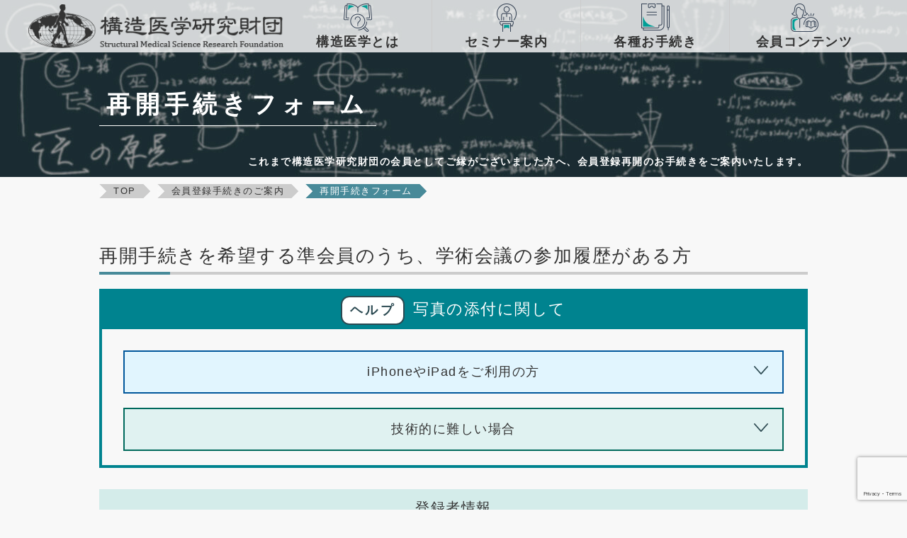

--- FILE ---
content_type: text/html; charset=UTF-8
request_url: https://kouzouigaku.jp/subscription/pause-society01/
body_size: 14693
content:
<!DOCTYPE html>
<html lang="ja">
<head>

<!-- メタ情報 -->
<meta charset="utf-8">
<meta name="viewport" content="width=device-width, minimal-ui" id="viewport">
<meta name="format-detection" content="telephone=no">

<link rel="shortcut icon" href="https://kouzouigaku.jp/wp-content/themes/zaidan/common/images/favicon.ico" type="image/x-icon">
<link rel="apple-touch-icon" href="https://kouzouigaku.jp/wp-content/themes/zaidan/common/images/apple-touch-icon.png">
<link rel="apple-touch-icon" sizes="57x57" href="https://kouzouigaku.jp/wp-content/themes/zaidan/common/images/apple-touch-icon-57x57.png">
<link rel="apple-touch-icon" sizes="72x72" href="https://kouzouigaku.jp/wp-content/themes/zaidan/common/images//apple-touch-icon-72x72.png">
<link rel="apple-touch-icon" sizes="76x76" href="https://kouzouigaku.jp/wp-content/themes/zaidan/common/images//apple-touch-icon-76x76.png">
<link rel="apple-touch-icon" sizes="114x114" href="https://kouzouigaku.jp/wp-content/themes/zaidan/common/images/apple-touch-icon-114x114.png">
<link rel="apple-touch-icon" sizes="120x120" href="https://kouzouigaku.jp/wp-content/themes/zaidan/common/images/apple-touch-icon-120x120.png">
<link rel="apple-touch-icon" sizes="144x144" href="https://kouzouigaku.jp/wp-content/themes/zaidan/common/images/apple-touch-icon-144x144.png">
<link rel="apple-touch-icon" sizes="152x152" href="https://kouzouigaku.jp/wp-content/themes/zaidan/common/images/apple-touch-icon-152x152.png">
<link rel="apple-touch-icon" sizes="180x180" href="https://kouzouigaku.jp/wp-content/themes/zaidan/common/images/apple-touch-icon-180x180.png">

<meta name="google-site-verification" content="6NSMI8HrSYQAxlDFuFGbNdwH8RycSrj2aTtmfLyv9O4" />

<!-- Global site tag (gtag.js) - Google Analytics -->
<script async src="https://www.googletagmanager.com/gtag/js?id=UA-130879067-1"></script>
<script>
  window.dataLayer = window.dataLayer || [];
  function gtag(){dataLayer.push(arguments);}
  gtag('js', new Date());

  gtag('config', 'UA-130879067-1');
</script>

<title>再開手続きフォーム | 構造医学研究財団</title>
<meta name="description" content="これまで構造医学研究財団の会員としてご縁がございました方へ、会員登録再開のお手続きをご案内いたします。">
<link rel="canonical" href="https://kouzouigaku.jp/subscription/pause/">

<meta property="og:title" content="再開手続きフォーム | 構造医学研究財団">
<meta property="og:type" content="article">
<meta property="og:description" content="これまで構造医学研究財団の会員としてご縁がございました方へ、会員登録再開のお手続きをご案内いたします。">
<meta property="og:url" content="https://kouzouigaku.jp/subscription/pause/">
<meta property="og:site_name" content="構造医学研究財団">

<!-- ページ共通のCSSファイル開始-->
<link rel="stylesheet" type="text/css" href="https://kouzouigaku.jp/wp-content/themes/zaidan/common/css/print.css" media="print">
<link rel="stylesheet" type="text/css" href="https://kouzouigaku.jp/wp-content/themes/zaidan/common/css/common.css" media="all">
<link rel="stylesheet" type="text/css" href="https://kouzouigaku.jp/wp-content/themes/zaidan/common/css/base.css" media="all"><!-- ページ共通のCSSファイル終了-->

<!-- ページ共通のJSファイル開始-->
<script src="https://kouzouigaku.jp/wp-content/themes/zaidan/common/js/jquery-1.8.3.min.js"></script>
<script src="https://kouzouigaku.jp/wp-content/themes/zaidan/common/js/css_browser_selector.js" async></script>
<!--[if lt IE 9]>
<script src="https://kouzouigaku.jp/wp-content/themes/zaidan/common/js/html5shiv.js" async></script>
<![endif]-->
<script src="https://kouzouigaku.jp/wp-content/themes/zaidan/common/js/common.js"></script>
<!-- ページ共通のJSファイル終了-->

<!-- ページ固有のCSSファイル開始-->
<link rel="stylesheet" type="text/css" href="https://kouzouigaku.jp/wp-content/themes/zaidan/common/css/form.css" media="all">
<!-- ページ固有のCSSファイル終了-->

<!-- ページ固有のJSファイル開始-->
<script src="https://kouzouigaku.jp/wp-content/themes/zaidan/common/js/form.js"></script>
<!-- ページ固有のJSファイル終了-->

<meta name='robots' content='max-image-preview:large' />
<link rel='stylesheet' id='wp-block-library-css' href='https://kouzouigaku.jp/wp-includes/css/dist/block-library/style.min.css?ver=6.6.4' type='text/css' media='all' />
<style id='classic-theme-styles-inline-css' type='text/css'>
/*! This file is auto-generated */
.wp-block-button__link{color:#fff;background-color:#32373c;border-radius:9999px;box-shadow:none;text-decoration:none;padding:calc(.667em + 2px) calc(1.333em + 2px);font-size:1.125em}.wp-block-file__button{background:#32373c;color:#fff;text-decoration:none}
</style>
<style id='global-styles-inline-css' type='text/css'>
:root{--wp--preset--aspect-ratio--square: 1;--wp--preset--aspect-ratio--4-3: 4/3;--wp--preset--aspect-ratio--3-4: 3/4;--wp--preset--aspect-ratio--3-2: 3/2;--wp--preset--aspect-ratio--2-3: 2/3;--wp--preset--aspect-ratio--16-9: 16/9;--wp--preset--aspect-ratio--9-16: 9/16;--wp--preset--color--black: #000000;--wp--preset--color--cyan-bluish-gray: #abb8c3;--wp--preset--color--white: #ffffff;--wp--preset--color--pale-pink: #f78da7;--wp--preset--color--vivid-red: #cf2e2e;--wp--preset--color--luminous-vivid-orange: #ff6900;--wp--preset--color--luminous-vivid-amber: #fcb900;--wp--preset--color--light-green-cyan: #7bdcb5;--wp--preset--color--vivid-green-cyan: #00d084;--wp--preset--color--pale-cyan-blue: #8ed1fc;--wp--preset--color--vivid-cyan-blue: #0693e3;--wp--preset--color--vivid-purple: #9b51e0;--wp--preset--gradient--vivid-cyan-blue-to-vivid-purple: linear-gradient(135deg,rgba(6,147,227,1) 0%,rgb(155,81,224) 100%);--wp--preset--gradient--light-green-cyan-to-vivid-green-cyan: linear-gradient(135deg,rgb(122,220,180) 0%,rgb(0,208,130) 100%);--wp--preset--gradient--luminous-vivid-amber-to-luminous-vivid-orange: linear-gradient(135deg,rgba(252,185,0,1) 0%,rgba(255,105,0,1) 100%);--wp--preset--gradient--luminous-vivid-orange-to-vivid-red: linear-gradient(135deg,rgba(255,105,0,1) 0%,rgb(207,46,46) 100%);--wp--preset--gradient--very-light-gray-to-cyan-bluish-gray: linear-gradient(135deg,rgb(238,238,238) 0%,rgb(169,184,195) 100%);--wp--preset--gradient--cool-to-warm-spectrum: linear-gradient(135deg,rgb(74,234,220) 0%,rgb(151,120,209) 20%,rgb(207,42,186) 40%,rgb(238,44,130) 60%,rgb(251,105,98) 80%,rgb(254,248,76) 100%);--wp--preset--gradient--blush-light-purple: linear-gradient(135deg,rgb(255,206,236) 0%,rgb(152,150,240) 100%);--wp--preset--gradient--blush-bordeaux: linear-gradient(135deg,rgb(254,205,165) 0%,rgb(254,45,45) 50%,rgb(107,0,62) 100%);--wp--preset--gradient--luminous-dusk: linear-gradient(135deg,rgb(255,203,112) 0%,rgb(199,81,192) 50%,rgb(65,88,208) 100%);--wp--preset--gradient--pale-ocean: linear-gradient(135deg,rgb(255,245,203) 0%,rgb(182,227,212) 50%,rgb(51,167,181) 100%);--wp--preset--gradient--electric-grass: linear-gradient(135deg,rgb(202,248,128) 0%,rgb(113,206,126) 100%);--wp--preset--gradient--midnight: linear-gradient(135deg,rgb(2,3,129) 0%,rgb(40,116,252) 100%);--wp--preset--font-size--small: 13px;--wp--preset--font-size--medium: 20px;--wp--preset--font-size--large: 36px;--wp--preset--font-size--x-large: 42px;--wp--preset--spacing--20: 0.44rem;--wp--preset--spacing--30: 0.67rem;--wp--preset--spacing--40: 1rem;--wp--preset--spacing--50: 1.5rem;--wp--preset--spacing--60: 2.25rem;--wp--preset--spacing--70: 3.38rem;--wp--preset--spacing--80: 5.06rem;--wp--preset--shadow--natural: 6px 6px 9px rgba(0, 0, 0, 0.2);--wp--preset--shadow--deep: 12px 12px 50px rgba(0, 0, 0, 0.4);--wp--preset--shadow--sharp: 6px 6px 0px rgba(0, 0, 0, 0.2);--wp--preset--shadow--outlined: 6px 6px 0px -3px rgba(255, 255, 255, 1), 6px 6px rgba(0, 0, 0, 1);--wp--preset--shadow--crisp: 6px 6px 0px rgba(0, 0, 0, 1);}:where(.is-layout-flex){gap: 0.5em;}:where(.is-layout-grid){gap: 0.5em;}body .is-layout-flex{display: flex;}.is-layout-flex{flex-wrap: wrap;align-items: center;}.is-layout-flex > :is(*, div){margin: 0;}body .is-layout-grid{display: grid;}.is-layout-grid > :is(*, div){margin: 0;}:where(.wp-block-columns.is-layout-flex){gap: 2em;}:where(.wp-block-columns.is-layout-grid){gap: 2em;}:where(.wp-block-post-template.is-layout-flex){gap: 1.25em;}:where(.wp-block-post-template.is-layout-grid){gap: 1.25em;}.has-black-color{color: var(--wp--preset--color--black) !important;}.has-cyan-bluish-gray-color{color: var(--wp--preset--color--cyan-bluish-gray) !important;}.has-white-color{color: var(--wp--preset--color--white) !important;}.has-pale-pink-color{color: var(--wp--preset--color--pale-pink) !important;}.has-vivid-red-color{color: var(--wp--preset--color--vivid-red) !important;}.has-luminous-vivid-orange-color{color: var(--wp--preset--color--luminous-vivid-orange) !important;}.has-luminous-vivid-amber-color{color: var(--wp--preset--color--luminous-vivid-amber) !important;}.has-light-green-cyan-color{color: var(--wp--preset--color--light-green-cyan) !important;}.has-vivid-green-cyan-color{color: var(--wp--preset--color--vivid-green-cyan) !important;}.has-pale-cyan-blue-color{color: var(--wp--preset--color--pale-cyan-blue) !important;}.has-vivid-cyan-blue-color{color: var(--wp--preset--color--vivid-cyan-blue) !important;}.has-vivid-purple-color{color: var(--wp--preset--color--vivid-purple) !important;}.has-black-background-color{background-color: var(--wp--preset--color--black) !important;}.has-cyan-bluish-gray-background-color{background-color: var(--wp--preset--color--cyan-bluish-gray) !important;}.has-white-background-color{background-color: var(--wp--preset--color--white) !important;}.has-pale-pink-background-color{background-color: var(--wp--preset--color--pale-pink) !important;}.has-vivid-red-background-color{background-color: var(--wp--preset--color--vivid-red) !important;}.has-luminous-vivid-orange-background-color{background-color: var(--wp--preset--color--luminous-vivid-orange) !important;}.has-luminous-vivid-amber-background-color{background-color: var(--wp--preset--color--luminous-vivid-amber) !important;}.has-light-green-cyan-background-color{background-color: var(--wp--preset--color--light-green-cyan) !important;}.has-vivid-green-cyan-background-color{background-color: var(--wp--preset--color--vivid-green-cyan) !important;}.has-pale-cyan-blue-background-color{background-color: var(--wp--preset--color--pale-cyan-blue) !important;}.has-vivid-cyan-blue-background-color{background-color: var(--wp--preset--color--vivid-cyan-blue) !important;}.has-vivid-purple-background-color{background-color: var(--wp--preset--color--vivid-purple) !important;}.has-black-border-color{border-color: var(--wp--preset--color--black) !important;}.has-cyan-bluish-gray-border-color{border-color: var(--wp--preset--color--cyan-bluish-gray) !important;}.has-white-border-color{border-color: var(--wp--preset--color--white) !important;}.has-pale-pink-border-color{border-color: var(--wp--preset--color--pale-pink) !important;}.has-vivid-red-border-color{border-color: var(--wp--preset--color--vivid-red) !important;}.has-luminous-vivid-orange-border-color{border-color: var(--wp--preset--color--luminous-vivid-orange) !important;}.has-luminous-vivid-amber-border-color{border-color: var(--wp--preset--color--luminous-vivid-amber) !important;}.has-light-green-cyan-border-color{border-color: var(--wp--preset--color--light-green-cyan) !important;}.has-vivid-green-cyan-border-color{border-color: var(--wp--preset--color--vivid-green-cyan) !important;}.has-pale-cyan-blue-border-color{border-color: var(--wp--preset--color--pale-cyan-blue) !important;}.has-vivid-cyan-blue-border-color{border-color: var(--wp--preset--color--vivid-cyan-blue) !important;}.has-vivid-purple-border-color{border-color: var(--wp--preset--color--vivid-purple) !important;}.has-vivid-cyan-blue-to-vivid-purple-gradient-background{background: var(--wp--preset--gradient--vivid-cyan-blue-to-vivid-purple) !important;}.has-light-green-cyan-to-vivid-green-cyan-gradient-background{background: var(--wp--preset--gradient--light-green-cyan-to-vivid-green-cyan) !important;}.has-luminous-vivid-amber-to-luminous-vivid-orange-gradient-background{background: var(--wp--preset--gradient--luminous-vivid-amber-to-luminous-vivid-orange) !important;}.has-luminous-vivid-orange-to-vivid-red-gradient-background{background: var(--wp--preset--gradient--luminous-vivid-orange-to-vivid-red) !important;}.has-very-light-gray-to-cyan-bluish-gray-gradient-background{background: var(--wp--preset--gradient--very-light-gray-to-cyan-bluish-gray) !important;}.has-cool-to-warm-spectrum-gradient-background{background: var(--wp--preset--gradient--cool-to-warm-spectrum) !important;}.has-blush-light-purple-gradient-background{background: var(--wp--preset--gradient--blush-light-purple) !important;}.has-blush-bordeaux-gradient-background{background: var(--wp--preset--gradient--blush-bordeaux) !important;}.has-luminous-dusk-gradient-background{background: var(--wp--preset--gradient--luminous-dusk) !important;}.has-pale-ocean-gradient-background{background: var(--wp--preset--gradient--pale-ocean) !important;}.has-electric-grass-gradient-background{background: var(--wp--preset--gradient--electric-grass) !important;}.has-midnight-gradient-background{background: var(--wp--preset--gradient--midnight) !important;}.has-small-font-size{font-size: var(--wp--preset--font-size--small) !important;}.has-medium-font-size{font-size: var(--wp--preset--font-size--medium) !important;}.has-large-font-size{font-size: var(--wp--preset--font-size--large) !important;}.has-x-large-font-size{font-size: var(--wp--preset--font-size--x-large) !important;}
:where(.wp-block-post-template.is-layout-flex){gap: 1.25em;}:where(.wp-block-post-template.is-layout-grid){gap: 1.25em;}
:where(.wp-block-columns.is-layout-flex){gap: 2em;}:where(.wp-block-columns.is-layout-grid){gap: 2em;}
:root :where(.wp-block-pullquote){font-size: 1.5em;line-height: 1.6;}
</style>
<link rel='stylesheet' id='contact-form-7-css' href='https://kouzouigaku.jp/wp-content/plugins/contact-form-7/includes/css/styles.css?ver=6.0' type='text/css' media='all' />
<link rel='stylesheet' id='contact-form-7-confirm-css' href='https://kouzouigaku.jp/wp-content/plugins/contact-form-7-add-confirm/includes/css/styles.css?ver=5.1' type='text/css' media='all' />
<script type="text/javascript" src="https://kouzouigaku.jp/wp-includes/js/jquery/jquery.min.js?ver=3.7.1" id="jquery-core-js"></script>
<script type="text/javascript" src="https://kouzouigaku.jp/wp-includes/js/jquery/jquery-migrate.min.js?ver=3.4.1" id="jquery-migrate-js"></script>
<link rel="https://api.w.org/" href="https://kouzouigaku.jp/wp-json/" /><link rel="alternate" title="JSON" type="application/json" href="https://kouzouigaku.jp/wp-json/wp/v2/pages/6190" /><link rel="EditURI" type="application/rsd+xml" title="RSD" href="https://kouzouigaku.jp/xmlrpc.php?rsd" />
<meta name="generator" content="WordPress 6.6.4" />
<link rel="alternate" title="oEmbed (JSON)" type="application/json+oembed" href="https://kouzouigaku.jp/wp-json/oembed/1.0/embed?url=https%3A%2F%2Fkouzouigaku.jp%2Fsubscription%2Fpause-society01%2F" />
<link rel="alternate" title="oEmbed (XML)" type="text/xml+oembed" href="https://kouzouigaku.jp/wp-json/oembed/1.0/embed?url=https%3A%2F%2Fkouzouigaku.jp%2Fsubscription%2Fpause-society01%2F&#038;format=xml" />
		<style type="text/css" id="wp-custom-css">
			li.form_listItem {
	padding-left: 30px;
}		</style>
		</head>
<body id="pagetop">

<!-- l-header -->
<header class="header">
	<div class="header-inner clearfix">
		<div class="header-logo">
			<a href="/" class="imghover">
				<picture class="sp-hidden">
					<source srcset="https://kouzouigaku.jp/wp-content/themes/zaidan/common/images/img_logo.webp" type="image/webp">
					<img src="https://kouzouigaku.jp/wp-content/themes/zaidan/common/images/img_logo.png" alt="構造医学研究財団">
				</picture>
				<picture class="pc-hidden">
					<source srcset="https://kouzouigaku.jp/wp-content/themes/zaidan/common/images/img_logo_sp.webp" type="image/webp">
					<img src="https://kouzouigaku.jp/wp-content/themes/zaidan/common/images/img_logo_sp.png" alt="構造医学研究財団">
				</picture>
			</a>
		</div>
		<div class="header-trigger"></div>
		<div class="header-menu">
			<ul class="menu-top clearfix">
				<li>
					<div class="menu-bh">
						構造医学とは
					</div>
					<div class="menu-mega">
						<div class="menu-mega-inner clearfix">
							<div class="menu-mega-box">
								<a href="/about/">
									<div class="menu-mega-title">
										構造医学とは
									</div>
									<div class="menu-mega-image">
										<picture>
											<source srcset="https://kouzouigaku.jp/wp-content/themes/zaidan/common/images/header/img_about.webp" type="image/webp">
											<img src="https://kouzouigaku.jp/wp-content/themes/zaidan/common/images/header/img_about.jpg" alt="構造医学とは">
										</picture>
									</div>
								</a>
							</div>
							<div class="menu-mega-box">
								<a href="/about/religion/">
									<div class="menu-mega-title">
										医と宗教 ～構造医学の思想哲学～
									</div>
									<div class="menu-mega-image">
										<picture>
											<source srcset="https://kouzouigaku.jp/wp-content/themes/zaidan/common/images/header/img_religion.webp" type="image/webp">
											<img src="https://kouzouigaku.jp/wp-content/themes/zaidan/common/images/header/img_religion.jpg" alt="医と宗教 ～構造医学の思想哲学～">
										</picture>
									</div>
								</a>
							</div>
							<div class="menu-mega-box">
								<a href="/about/summary/">
									<div class="menu-mega-title">
										構造医学大要<br class="sp-hidden"><span class="pc-hidden-inline">・</span>構医業務規範
									</div>
									<div class="menu-mega-image">
										<picture>
											<source srcset="https://kouzouigaku.jp/wp-content/themes/zaidan/common/images/header/img_summary.webp" type="image/webp">
											<img src="https://kouzouigaku.jp/wp-content/themes/zaidan/common/images/header/img_summary.jpg" alt="構造医学大要・構医業務規範">
										</picture>
									</div>
								</a>
							</div>
							<div class="menu-mega-box">
								<a href="/about/walking/">
									<div class="menu-mega-title">
										生理歩行について
									</div>
									<div class="menu-mega-image">
										<picture>
											<source srcset="https://kouzouigaku.jp/wp-content/themes/zaidan/common/images/header/img_walking.webp" type="image/webp">
											<img src="https://kouzouigaku.jp/wp-content/themes/zaidan/common/images/header/img_walking.jpg" alt="生理歩行について">
										</picture>
									</div>
								</a>
							</div>
							<div class="menu-mega-box">
								<a href="/company/">
									<div class="menu-mega-title">
										組織案内
									</div>
									<div class="menu-mega-image">
										<picture>
											<source srcset="https://kouzouigaku.jp/wp-content/themes/zaidan/common/images/header/img_organization.webp" type="image/webp">
											<img src="https://kouzouigaku.jp/wp-content/themes/zaidan/common/images/header/img_organization.jpg" alt="組織案内">
										</picture>
									</div>
								</a>
							</div>
							<div class="menu-mega-box">
								<a href="/products/">
									<div class="menu-mega-title">
										製品紹介
									</div>
									<div class="menu-mega-image">
										<picture>
											<source srcset="https://kouzouigaku.jp/wp-content/themes/zaidan/common/images/header/img_products.webp" type="image/webp">
											<img src="https://kouzouigaku.jp/wp-content/themes/zaidan/common/images/header/img_products.jpg" alt="製品紹介">
										</picture>
									</div>
								</a>
							</div>
							<div class="menu-mega-box">
								<a href="/news/">
									<div class="menu-mega-title">
										お知らせ
									</div>
									<div class="menu-mega-image">
										<picture>
											<source srcset="https://kouzouigaku.jp/wp-content/themes/zaidan/common/images/header/img_news.webp" type="image/webp">
											<img src="https://kouzouigaku.jp/wp-content/themes/zaidan/common/images/header/img_news.jpg" alt="お知らせ">
										</picture>
									</div>
								</a>
							</div>
							<div class="menu-mega-box">
								<a href="/about/shop_list/">
									<div class="menu-mega-title">
										構造医学製品販売店一覧
									</div>
									<div class="menu-mega-image">
										<picture>
											<source srcset="https://kouzouigaku.jp/wp-content/themes/zaidan/common/images/header/img_heshop_list.webp" type="image/webp">
											<img src="https://kouzouigaku.jp/wp-content/themes/zaidan/common/images/header/img_heshop_list.jpg" alt="構造医学製品販売店一覧">
										</picture>
									</div>
								</a>
							</div>
						</div>
					</div>
				</li>

				<li>
					<div class="menu-bh">
						セミナー案内
					</div>
					<div class="menu-mega">
						<div class="menu-mega-inner clearfix">
							<div class="menu-mega-box">
								<a href="/seminar/">
									<div class="menu-mega-title">
										正規セミナー
									</div>
									<div class="menu-mega-image">
										<picture>
											<source srcset="https://kouzouigaku.jp/wp-content/themes/zaidan/common/images/header/img_seminar.webp" type="image/webp">
											<img src="https://kouzouigaku.jp/wp-content/themes/zaidan/common/images/header/img_seminar.jpg" alt="正規セミナー">
										</picture>
									</div>
								</a>
							</div>
							<div class="menu-mega-box">
								<a href="/seminar/proposal/">
									<div class="menu-mega-title">
										【新規】セミナーお申込
									</div>
									<div class="menu-mega-image">
										<picture>
											<source srcset="https://kouzouigaku.jp/wp-content/themes/zaidan/common/images/header/img_proposal.webp" type="image/webp">
											<img src="https://kouzouigaku.jp/wp-content/themes/zaidan/common/images/header/img_proposal.jpg" alt="【初年度】セミナーお申し込み">
										</picture>
									</div>
								</a>
							</div>
							<div class="menu-mega-box">
								<a href="/seminar/lecture01/">
									<div class="menu-mega-title">
										特別講義【構造医学を学ぶにあたって01】
									</div>
									<div class="menu-mega-image">
										<picture>
											<source srcset="https://kouzouigaku.jp/wp-content/themes/zaidan/common/images/header/img_lecture01.webp" type="image/webp">
											<img src="https://kouzouigaku.jp/wp-content/themes/zaidan/common/images/header/img_lecture01.jpg" alt="特別講義【構造医学を学ぶにあたって01】">
										</picture>
									</div>
								</a>
							</div>
							<div class="menu-mega-box">
								<a href="/seminar/lecture02/">
									<div class="menu-mega-title">
										特別講義【構造医学を学ぶにあたって02】
									</div>
									<div class="menu-mega-image">
										<picture>
											<source srcset="https://kouzouigaku.jp/wp-content/themes/zaidan/common/images/header/img_lecture02.webp" type="image/webp">
											<img src="https://kouzouigaku.jp/wp-content/themes/zaidan/common/images/header/img_lecture02.jpg" alt="特別講義【構造医学を学ぶにあたって02】">
										</picture>
									</div>
								</a>
							</div>
							<div class="menu-mega-box">
								<a href="/workshop/">
									<div class="menu-mega-title">
										【終了】大都市特別講演
									</div>
									<div class="menu-mega-image">
										<picture>
											<source srcset="https://kouzouigaku.jp/wp-content/themes/zaidan/common/images/header/img_workshop.webp" type="image/webp">
											<img src="https://kouzouigaku.jp/wp-content/themes/zaidan/common/images/header/img_workshop.jpg" alt="大都市特別講演">
										</picture>
									</div>
								</a>
							</div>
							<!-- <div class="menu-mega-box">
								<a href="/seminar/training-camp/">
									<div class="menu-mega-title">
										【終了】2019年合宿セミナー
									</div>
									<div class="menu-mega-image">
										<picture>
											<source srcset="https://kouzouigaku.jp/wp-content/themes/zaidan/common/images/header/img_camp2019.webp" type="image/webp">
											<img src="https://kouzouigaku.jp/wp-content/themes/zaidan/common/images/header/img_camp2019.jpg" alt="2019年合宿セミナーお申込">
										</picture>
									</div>
								</a>
							</div> -->
							<div class="menu-mega-box">
								<a href="/seminar/traininghall/">
									<div class="menu-mega-title">
										カンファレンス道場
									</div>
									<div class="menu-mega-image">
										<picture>
											<img src="https://kouzouigaku.jp/wp-content/themes/zaidan/common/images/header/img_traininghall.png" alt="カンファレンス道場">
										</picture>
									</div>
								</a>
							</div>
						</div>
					</div>
				</li>

				<li>
					<div class="menu-bh">
						各種お手続き
					</div>
					<div class="menu-mega">
						<div class="menu-mega-inner clearfix">
							<div class="menu-mega-box">
								<a href="/subscription/">
									<div class="menu-mega-title">
										会員登録手続きのご案内
									</div>
								</a>
							</div>
							<div class="menu-mega-box">
								<a href="/repair/">
									<div class="menu-mega-title">
										不具合連絡フォーム
									</div>
								</a>
							</div>
							<div class="menu-mega-box">
								<a href="/member/transfer/">
									<div class="menu-mega-title">
										構造医学の療具を譲渡する場合はこちら
									</div>
								</a>
							</div>
							<div class="menu-mega-box">
								<a href="/member/recruit/">
									<div class="menu-mega-title">
										広報採用情報
									</div>
								</a>
							</div>
						</div>
					</div>
				</li>

				<li>
					<div class="menu-bh">
						会員コンテンツ
					</div>
					<div class="menu-mega">
						<div class="menu-mega-inner clearfix">
							<div class="menu-mega-box">
								<a href="/member/">
									<div class="menu-mega-title">
										コンテンツ一覧
									</div>
								</a>
							</div>
							<div class="menu-mega-box">
								<a href="/member/list/">
									<div class="menu-mega-title">
										お知らせ
									</div>
								</a>
							</div>
							<div class="menu-mega-box">
								<a href="/member/catalog/">
									<div class="menu-mega-title">
										製品一覧
									</div>
								</a>
							</div>
							<div class="menu-mega-box">
								<a href="/member/order-form/">
									<div class="menu-mega-title">
										製品注文フォーム
									</div>
								</a>
							</div>
							<div class="menu-mega-box">
								<a href="/member/form/">
									<div class="menu-mega-title">
										連絡フォーム
									</div>
								</a>
							</div>
							<!-- <div class="menu-mega-box">
								<a href="/member/schedule/">
									<div class="menu-mega-title">
										スケジュール
									</div>
								</a>
							</div> -->
							<div class="menu-mega-box">
								<a href="/member/library/">
									<div class="menu-mega-title">
										ライブラリー
									</div>
								</a>
							</div>
							<div class="menu-mega-box">
								<a href="/member/banner/">
									<div class="menu-mega-title">
										公式バナー利用規約
									</div>
								</a>
							</div>
							<div class="menu-mega-box">
								<a href="/member/report/">
									<div class="menu-mega-title">
										模造品に関する匿名連絡フォーム
									</div>
								</a>
							</div>
							<div class="menu-mega-box">
								<a href="/member/products_list/">
									<div class="menu-mega-title">
										取扱製品一覧表
									</div>
								</a>
							</div>
						</div>
					</div>
				</li>
			</ul>
			<ul class="menu-bottom pc-hidden clearfix">
				<li>
					<a href="/contact/">
						お問い合わせ
					</a>
				</li>
				<li>
					<a href="/news/">
						お知らせ
					</a>
				</li>
				<li>
					<a href="/privacy/">
						プライバシーポリシー
					</a>
				</li>
				<li>
					<a href="tel:0963710730">
						096-371-0730
					</a>
				</li>
			</ul>
		</div>
	</div>
</header>
<div class="l-pageBody">
	<div class="l-content">
		<div class="m-mv">
			<div class="m-inner">
				<p class="m-mv-title">
					再開手続きフォーム
				</p>
				<h1 class="m-mv-text">
					これまで構造医学研究財団の会員としてご縁がございました方へ、会員登録再開のお手続きをご案内いたします。
				</h1>
			</div>
		</div>

		<!-- l-topicPath -->
		<nav class="l-topicPath m-inner clearfix">
			<ol itemscope itemtype="http://schema.org/BreadcrumbList">
				<li itemprop="itemListElement" itemscope itemtype="http://schema.org/ListItem">
					<a itemprop="item" href="/">
						<span itemprop="name">TOP</span>
					</a>
					<meta itemprop="position" content="1">
				</li>
				<li itemprop="itemListElement" itemscope itemtype="http://schema.org/ListItem">
					<a itemprop="item" href="/subscription/">
						<span itemprop="name">会員登録手続きのご案内</span>
					</a>
					<meta itemprop="position" content="2">
				</li>
				<li itemprop="itemListElement" itemscope itemtype="http://schema.org/ListItem">
					<a itemprop="item" href="/subscription/pause/">
						<span itemprop="name">再開手続きフォーム</span>
					</a>
					<meta itemprop="position" content="3">
				</li>
			</ol>
		</nav>

		<!-- form -->
		<div class="m-form">
			<h2 class="m-mh" style="margin-bottom:20px;">
				<span>
					再開手続きを希望する準会員のうち、学術会議の参加履歴がある方
				</span>
			</h2>
			<!-- 設定 -->
			<div class="m-setting" id="setting">
				<p class="m-setting-title tac">
					<span>ヘルプ</span>写真の添付に関して
				</p>
				<div class="m-setting-box m-setting-ios">
					<div class="m-setting-bh tac">
						iPhoneやiPadをご利用の方
					</div>
					<div class="m-setting-toggle">
						<p class="m-setting-text tac">
							iPhoneやiPadをご利用の方は写真添付の際に設定を変更していただく必要があります。
						</p>
						<ul class="m-setting-list clearfix">
							<li class="clearfix">
								<p class="m-setting-mh">
									<span>STEP.01</span>
									設定を開き、カメラの欄をタップする
								</p>
								<div class="m-setting-image">
									<picture>
										<source srcset="https://kouzouigaku.jp/wp-content/themes/zaidan/common/images/form/img_setting01.webp" type="image/webp">
										<img src="https://kouzouigaku.jp/wp-content/themes/zaidan/common/images/form/img_setting01.jpg" alt="設定を開き、カメラの設定をタップする">
									</picture>
								</div>
							</li>
							<li class="clearfix">
								<p class="m-setting-mh">
									<span>STEP.02</span>
									カメラの設定から、フォーマットを選択する
								</p>
								<div class="m-setting-image">
									<picture>
										<source srcset="https://kouzouigaku.jp/wp-content/themes/zaidan/common/images/form/img_setting02.webp" type="image/webp">
										<img src="https://kouzouigaku.jp/wp-content/themes/zaidan/common/images/form/img_setting02.jpg" alt="カメラの設定から、フォーマットを選択する">
									</picture>
								</div>
							</li>
							<li class="clearfix">
								<p class="m-setting-mh">
									<span>STEP.03</span>
									互換性優先をタップし、青いレ点がついていることを確認する
								</p>
								<div class="m-setting-image">
									<picture>
										<source srcset="https://kouzouigaku.jp/wp-content/themes/zaidan/common/images/form/img_setting03.webp" type="image/webp">
										<img src="https://kouzouigaku.jp/wp-content/themes/zaidan/common/images/form/img_setting03.jpg" alt="互換性優先をタップし、青いレ点がついていることを確認する">
									</picture>
								</div>
							</li>
						</ul>
					</div>
				</div>
				<div class="m-setting-box m-setting-letter">
					<div class="m-setting-bh tac">
						技術的に難しい場合
					</div>
					<div class="m-setting-toggle">
						<p class="m-setting-text tac">
							顔写真は郵送でお送りいただくことも可能です。<span class="m-notice">切手代はご負担ください</span>
						</p>
						<div class="m-setting-address">
							<p>
								<span>
									宛　先：
								</span>
								〒862-0959<br>
								熊本市中央区白山2-4-25　構医教育機構 宛
							</p>
							<p>
								<span>
									サイズ：
								</span>
								縦5cm × 横3.5cm以内<br>
								12か月以内に撮影した写真をお送りください　
							</p>
						</div>
					</div>
				</div>
			</div>
			
<div class="wpcf7 no-js" id="wpcf7-f6182-o1" lang="ja" dir="ltr" data-wpcf7-id="6182">
<div class="screen-reader-response"><p role="status" aria-live="polite" aria-atomic="true"></p> <ul></ul></div>
<form action="/subscription/pause-society01/#wpcf7-f6182-o1" method="post" class="wpcf7-form init" aria-label="コンタクトフォーム" enctype="multipart/form-data" novalidate="novalidate" data-status="init">
<div style="display: none;">
<input type="hidden" name="_wpcf7" value="6182" />
<input type="hidden" name="_wpcf7_version" value="6.0" />
<input type="hidden" name="_wpcf7_locale" value="ja" />
<input type="hidden" name="_wpcf7_unit_tag" value="wpcf7-f6182-o1" />
<input type="hidden" name="_wpcf7_container_post" value="0" />
<input type="hidden" name="_wpcf7_posted_data_hash" value="" />
<input type="hidden" name="_wpcf7_recaptcha_response" value="" />
</div>
<table>
	<caption class="m-form-title">
		登録者情報
	</caption>
	<caption class="m-form-confirm wpcf7c-elm-step2">
		以下の入力内容を確認し、問題がなければ<br>最下層の「上記の内容で送信する」ボタンを押してください
	</caption>
	<tr>
		<th class="clearfix" rowspan="2">
			顔写真
			<span class="m-form-mark">
				必須
			</span>
		</th>
		<td class="m-form-sub">
			方法
		</td>
		<td>
			<span class="wpcf7-form-control-wrap" data-name="file-late"><span class="wpcf7-form-control wpcf7-radio m-form-list"><span class="wpcf7-list-item first"><label><input type="radio" name="file-late" value="顔写真をフォームに添付する" /><span class="wpcf7-list-item-label">顔写真をフォームに添付する</span></label></span><span class="wpcf7-list-item last"><label><input type="radio" name="file-late" value="顔写真を郵送する" /><span class="wpcf7-list-item-label">顔写真を郵送する</span></label></span></span></span>
		</td>
	</tr>
	<tr>
		<td class="m-form-sub">
			添付
		</td>
		<td>
			<span class="wpcf7-form-control-wrap" data-name="file-face"><input size="40" class="wpcf7-form-control wpcf7-file" id="your-file" accept=".jpg,.jpeg" aria-invalid="false" type="file" name="file-face" /></span>
			<button type="button" class="m-form-face" onclick="document.getElementById( 'your-file' ).value = '';">
				添付ファイルを削除
			</button>
			<p class="m-form-text">
				iPhoneやiPadをご利用の方は、カメラ撮影の設定（フォーマット）を互換性優先にしてください<br>
				詳しい操作方法は<a href="#setting" class="m-text pagelink">こちら</a>
			</p>
		</td>
	</tr>
	<tr>
		<th class="clearfix">
			お名前
			<span class="m-form-mark">
				必須
			</span>
		</th>
		<td colspan="2">
			<span class="wpcf7-form-control-wrap" data-name="your-name"><input size="40" maxlength="400" class="wpcf7-form-control wpcf7-text wpcf7-validates-as-required m-form-long" aria-required="true" aria-invalid="false" placeholder="（例）名字　名前" value="" type="text" name="your-name" /></span>
		</td>
	</tr>
	<tr>
		<th class="clearfix">
			ふりがな
			<span class="m-form-mark">
				必須
			</span>
		</th>
		<td colspan="2">
			<span class="wpcf7-form-control-wrap" data-name="kana"><input size="40" maxlength="400" class="wpcf7-form-control wpcf7-text m-form-long" aria-invalid="false" placeholder="（例）みょうじ　なまえ" value="" type="text" name="kana" /></span>
		</td>
	</tr>
	<tr>
		<th class="clearfix">
			性別
			<span class="m-form-mark">
				必須
			</span>
		</th>
		<td colspan="2">
			<span class="wpcf7-form-control-wrap" data-name="gender"><span class="wpcf7-form-control wpcf7-radio"><span class="wpcf7-list-item first"><label><input type="radio" name="gender" value="男性" /><span class="wpcf7-list-item-label">男性</span></label></span><span class="wpcf7-list-item last"><label><input type="radio" name="gender" value="女性" /><span class="wpcf7-list-item-label">女性</span></label></span></span></span>
		</td>
	</tr>
	<tr>
		<th class="clearfix">
			生年月日
			<span class="m-form-mark">
				必須
			</span>
		</th>
		<td colspan="2">
			<div class="m-form-side">
				<span>
					<span class="wpcf7-form-control-wrap" data-name="birth-year"><input size="40" maxlength="400" class="wpcf7-form-control wpcf7-text m-form-short" aria-invalid="false" placeholder="（例）1980" value="" type="text" name="birth-year" /></span>
				</span>
				<p class="m-form-side-text">
					年
				</p>
				<span>
					<span class="wpcf7-form-control-wrap" data-name="birth-month"><input size="40" maxlength="400" class="wpcf7-form-control wpcf7-text m-form-short" aria-invalid="false" placeholder="（例）1" value="" type="text" name="birth-month" /></span>
				</span>
				<p class="m-form-side-text">
					月
				</p>
				<span>
					<span class="wpcf7-form-control-wrap" data-name="birth-day"><input size="40" maxlength="400" class="wpcf7-form-control wpcf7-text m-form-short" aria-invalid="false" placeholder="（例）1" value="" type="text" name="birth-day" /></span>
				</span>
				<p class="m-form-side-text">
					日
				</p>
			</div>
		</td>
	</tr>
	<tr>
		<th class="clearfix">
			メールアドレス
			<span class="m-form-mark">
				必須
			</span>
		</th>
		<td colspan="2">
			<span class="wpcf7-form-control-wrap" data-name="your-email"><input size="40" maxlength="400" class="wpcf7-form-control wpcf7-email wpcf7-validates-as-required wpcf7-text wpcf7-validates-as-email m-form-long" aria-required="true" aria-invalid="false" placeholder="（例）xxxxx@gmail.com" value="" type="email" name="your-email" /></span>
		</td>
	</tr>
	<tr>
		<th class="clearfix">
			携帯番号
			<span class="m-form-mark">
				必須
			</span>
		</th>
		<td colspan="2">
			<div class="m-form-side">
				<span>
					<span class="wpcf7-form-control-wrap" data-name="mobile01"><input size="40" maxlength="400" class="wpcf7-form-control wpcf7-text m-form-short" aria-invalid="false" value="" type="text" name="mobile01" /></span>
				</span>
				<p class="m-form-side-text">
					ー
				</p>
				<span>
					<span class="wpcf7-form-control-wrap" data-name="mobile02"><input size="40" maxlength="400" class="wpcf7-form-control wpcf7-text m-form-short" aria-invalid="false" value="" type="text" name="mobile02" /></span>
				</span>
				<p class="m-form-side-text">
					ー
				</p>
				<span>
					<span class="wpcf7-form-control-wrap" data-name="mobile03"><input size="40" maxlength="400" class="wpcf7-form-control wpcf7-text m-form-short" aria-invalid="false" value="" type="text" name="mobile03" /></span>
				</span>
			</div>
		</td>
	</tr>
	<tr>
		<th class="clearfix">
			保有する主たる学位
		</th>
		<td colspan="2">
			<span class="wpcf7-form-control-wrap" data-name="school"><textarea cols="40" rows="10" maxlength="2000" class="wpcf7-form-control wpcf7-textarea m-form-textarea" aria-invalid="false" name="school"></textarea></span>
		</td>
	</tr>
	<!-- 現住所 -->
	<tr>
		<th class="clearfix" rowspan="4">
			現住所
			<span class="m-form-mark">
				必須
			</span>
		</th>
		<td class="m-form-sub">
			郵便番号
		</td>
		<td>
			<div class="m-form-side">
				<span>
					<span class="wpcf7-form-control-wrap" data-name="home-zipcode01"><input size="40" maxlength="400" class="wpcf7-form-control wpcf7-text m-form-short" aria-invalid="false" placeholder="" value="" type="text" name="home-zipcode01" /></span>
				</span>
				<p class="m-form-side-text">
					ー
				</p>
				<span>
					<span class="wpcf7-form-control-wrap" data-name="home-zipcode02"><input size="40" maxlength="400" class="wpcf7-form-control wpcf7-text m-form-short" aria-invalid="false" placeholder="" value="" type="text" name="home-zipcode02" /></span>
				</span>
			</div>
		</td>
	</tr>
	<tr>
		<td class="m-form-sub">
			住所
		</td>
		<td>
			<span class="wpcf7-form-control-wrap" data-name="home-address"><input size="40" maxlength="400" class="wpcf7-form-control wpcf7-text wpcf7-validates-as-required m-form-long" aria-required="true" aria-invalid="false" value="" type="text" name="home-address" /></span>
			<p class="m-form-text">
				住所は省略せずビル・マンション・建物名までご記載ください
			</p>
		</td>
	</tr>
	<tr>
		<td class="m-form-sub">
			電話番号
		</td>
		<td>
			<div class="m-form-side">
				<span>
					<span class="wpcf7-form-control-wrap" data-name="home-tel01"><input size="40" maxlength="400" class="wpcf7-form-control wpcf7-text m-form-short" aria-invalid="false" value="" type="text" name="home-tel01" /></span>
				</span>
				<p class="m-form-side-text">
					ー
				</p>
				<span>
					<span class="wpcf7-form-control-wrap" data-name="home-tel02"><input size="40" maxlength="400" class="wpcf7-form-control wpcf7-text m-form-short" aria-invalid="false" value="" type="text" name="home-tel02" /></span>
				</span>
				<p class="m-form-side-text">
					ー
				</p>
				<span>
					<span class="wpcf7-form-control-wrap" data-name="home-tel03"><input size="40" maxlength="400" class="wpcf7-form-control wpcf7-text m-form-short" aria-invalid="false" value="" type="text" name="home-tel03" /></span>
				</span>
			</div>
		</td>
	</tr>
	<tr>
		<td class="m-form-sub">
			FAX
		</td>
		<td>
			<div class="m-form-side">
				<span>
					<span class="wpcf7-form-control-wrap" data-name="home-fax01"><input size="40" maxlength="400" class="wpcf7-form-control wpcf7-text m-form-short" aria-invalid="false" value="" type="text" name="home-fax01" /></span>
				</span>
				<p class="m-form-side-text">
					ー
				</p>
				<span>
					<span class="wpcf7-form-control-wrap" data-name="home-fax02"><input size="40" maxlength="400" class="wpcf7-form-control wpcf7-text m-form-short" aria-invalid="false" value="" type="text" name="home-fax02" /></span>
				</span>
				<p class="m-form-side-text">
					ー
				</p>
				<span>
					<span class="wpcf7-form-control-wrap" data-name="home-fax03"><input size="40" maxlength="400" class="wpcf7-form-control wpcf7-text m-form-short" aria-invalid="false" value="" type="text" name="home-fax03" /></span>
				</span>
			</div>
		</td>
	</tr>
	<tr>
		<th class="clearfix">
			これまでに参加したことのある講座
			<span class="m-form-mark">
				必須
			</span>
		</th>
		<td colspan="2">
			<span class="wpcf7-form-control-wrap" data-name="seminar"><span class="wpcf7-form-control wpcf7-checkbox wpcf7-validates-as-required m-form-list"><span class="wpcf7-list-item first"><label><input type="checkbox" name="seminar[]" value="地球環境問題医療者会議 本質編" /><span class="wpcf7-list-item-label">地球環境問題医療者会議 本質編</span></label></span><span class="wpcf7-list-item"><label><input type="checkbox" name="seminar[]" value="地球環境問題医療者会議 基幹技能編［（旧）構造医学基幹技能研修会］" /><span class="wpcf7-list-item-label">地球環境問題医療者会議 基幹技能編［（旧）構造医学基幹技能研修会］</span></label></span><span class="wpcf7-list-item"><label><input type="checkbox" name="seminar[]" value="エンタープライズ主催セミナー" /><span class="wpcf7-list-item-label">エンタープライズ主催セミナー</span></label></span><span class="wpcf7-list-item"><label><input type="checkbox" name="seminar[]" value="日本構造医学協会" /><span class="wpcf7-list-item-label">日本構造医学協会</span></label></span><span class="wpcf7-list-item"><label><input type="checkbox" name="seminar[]" value="日本構造医学会学術会議" /><span class="wpcf7-list-item-label">日本構造医学会学術会議</span></label></span><span class="wpcf7-list-item last"><label><input type="checkbox" name="seminar[]" value="参加したことがない、または日本構造医学会の登録のみ" /><span class="wpcf7-list-item-label">参加したことがない、または日本構造医学会の登録のみ</span></label></span></span></span>
		</td>
	</tr>
	<tr>
		<th class="clearfix">
			製品の購入希望
			<span class="m-form-mark">
				必須
			</span>
		</th>
		<td colspan="2">
			<span class="wpcf7-form-control-wrap" data-name="products"><span class="wpcf7-form-control wpcf7-radio"><span class="wpcf7-list-item first"><label><input type="radio" name="products" value="はい" /><span class="wpcf7-list-item-label">はい</span></label></span><span class="wpcf7-list-item last"><label><input type="radio" name="products" value="いいえ" /><span class="wpcf7-list-item-label">いいえ</span></label></span></span></span>
		</td>
	</tr>
	<tr>
		<th class="clearfix">
			手続書類等の送付先
			<span class="m-form-mark">
				必須
			</span>
		</th>
		<td colspan="2">
			<span class="wpcf7-form-control-wrap" data-name="letter"><span class="wpcf7-form-control wpcf7-radio"><span class="wpcf7-list-item first"><label><input type="radio" name="letter" value="勤務先" /><span class="wpcf7-list-item-label">勤務先</span></label></span><span class="wpcf7-list-item last"><label><input type="radio" name="letter" value="自宅" /><span class="wpcf7-list-item-label">自宅</span></label></span></span></span>
		</td>
	</tr>
	<tr>
		<th class="clearfix">
			製品及び請求書の送付先
			<span class="m-form-mark">
				必須
			</span>
		</th>
		<td colspan="2">
			<span class="wpcf7-form-control-wrap" data-name="products-address"><span class="wpcf7-form-control wpcf7-radio"><span class="wpcf7-list-item first"><label><input type="radio" name="products-address" value="勤務先" /><span class="wpcf7-list-item-label">勤務先</span></label></span><span class="wpcf7-list-item last"><label><input type="radio" name="products-address" value="自宅" /><span class="wpcf7-list-item-label">自宅</span></label></span></span></span>
		</td>
	</tr>
</table>
<table>
	<caption class="m-form-title">
		業務関連情報
	</caption>
	<!-- 勤務先情報 -->
	<tr>
		<th class="clearfix" rowspan="11">
			勤務先情報
			<span class="m-form-mark">
				必須
			</span>
		</th>
		<td class="m-form-sub">
			勤務先<br class="sp-hidden">名称
		</td>
		<td>
			<span class="wpcf7-form-control-wrap" data-name="office-name"><input size="40" maxlength="400" class="wpcf7-form-control wpcf7-text wpcf7-validates-as-required m-form-long" aria-required="true" aria-invalid="false" value="" type="text" name="office-name" /></span>
			<p class="m-form-text">
				お勤めのない方は、勤務先名称に「なし」とご記載ください。
			</p>
		</td>
	</tr>
	<tr>
		<td class="m-form-sub">
			ふりがな
		</td>
		<td>
			<span class="wpcf7-form-control-wrap" data-name="office-kana"><input size="40" maxlength="400" class="wpcf7-form-control wpcf7-text m-form-long" aria-invalid="false" value="" type="text" name="office-kana" /></span>
		</td>
	</tr>
	<tr>
		<td class="m-form-sub">
			郵便番号
		</td>
		<td>
			<div class="m-form-side">
				<span>
					<span class="wpcf7-form-control-wrap" data-name="office-zipcode01"><input size="40" maxlength="400" class="wpcf7-form-control wpcf7-text m-form-short" aria-invalid="false" value="" type="text" name="office-zipcode01" /></span>
				</span>
				<p class="m-form-side-text">
					ー
				</p>
				<span>
					<span class="wpcf7-form-control-wrap" data-name="office-zipcode02"><input size="40" maxlength="400" class="wpcf7-form-control wpcf7-text m-form-short" aria-invalid="false" value="" type="text" name="office-zipcode02" /></span>
				</span>
			</div>
		</td>
	</tr>
	<tr>
		<td class="m-form-sub">
			住所
		</td>
		<td>
			<span class="wpcf7-form-control-wrap" data-name="office-address"><input size="40" maxlength="400" class="wpcf7-form-control wpcf7-text m-form-long" aria-invalid="false" value="" type="text" name="office-address" /></span>
			<p class="m-form-text">
				住所は省略せずビル・マンション・建物名までご記載ください
			</p>
		</td>
	</tr>
	<tr>
		<td class="m-form-sub">
			電話番号
		</td>
		<td>
			<div class="m-form-side">
				<span>
					<span class="wpcf7-form-control-wrap" data-name="office-tel01"><input size="40" maxlength="400" class="wpcf7-form-control wpcf7-text m-form-short" aria-invalid="false" value="" type="text" name="office-tel01" /></span>
				</span>
				<p class="m-form-side-text">
					ー
				</p>
				<span>
					<span class="wpcf7-form-control-wrap" data-name="office-tel02"><input size="40" maxlength="400" class="wpcf7-form-control wpcf7-text m-form-short" aria-invalid="false" value="" type="text" name="office-tel02" /></span>
				</span>
				<p class="m-form-side-text">
					ー
				</p>
				<span>
					<span class="wpcf7-form-control-wrap" data-name="office-tel03"><input size="40" maxlength="400" class="wpcf7-form-control wpcf7-text m-form-short" aria-invalid="false" value="" type="text" name="office-tel03" /></span>
				</span>
			</div>
		</td>
	</tr>
	<tr>
		<td class="m-form-sub">
			FAX
		</td>
		<td>
			<div class="m-form-side">
				<span>
					<span class="wpcf7-form-control-wrap" data-name="office-fax01"><input size="40" maxlength="400" class="wpcf7-form-control wpcf7-text m-form-short" aria-invalid="false" value="" type="text" name="office-fax01" /></span>
				</span>
				<p class="m-form-side-text">
					ー
				</p>
				<span>
					<span class="wpcf7-form-control-wrap" data-name="office-fax02"><input size="40" maxlength="400" class="wpcf7-form-control wpcf7-text m-form-short" aria-invalid="false" value="" type="text" name="office-fax02" /></span>
				</span>
				<p class="m-form-side-text">
					ー
				</p>
				<span>
					<span class="wpcf7-form-control-wrap" data-name="office-fax03"><input size="40" maxlength="400" class="wpcf7-form-control wpcf7-text m-form-short" aria-invalid="false" value="" type="text" name="office-fax03" /></span>
				</span>
			</div>
		</td>
	</tr>
	<tr>
		<td class="m-form-sub">
			メール<br class="sp-hidden">アドレス
		</td>
		<td>
			<span class="wpcf7-form-control-wrap" data-name="office-mail"><input size="40" maxlength="400" class="wpcf7-form-control wpcf7-text m-form-long" aria-invalid="false" value="" type="text" name="office-mail" /></span>
		</td>
	</tr>
	<tr>
		<td class="m-form-sub">
			勤務形態
		</td>
		<td>
			<span class="wpcf7-form-control-wrap" data-name="work-style"><span class="wpcf7-form-control wpcf7-radio"><span class="wpcf7-list-item first"><label><input type="radio" name="work-style" value="開業者" /><span class="wpcf7-list-item-label">開業者</span></label></span><span class="wpcf7-list-item last"><label><input type="radio" name="work-style" value="被用者" /><span class="wpcf7-list-item-label">被用者</span></label></span></span></span>
		</td>
	</tr>
	<tr>
		<td class="m-form-sub">
			種類
		</td>
		<td>
			<span class="wpcf7-form-control-wrap" data-name="office-style"><span class="wpcf7-form-control wpcf7-radio"><span class="wpcf7-list-item first"><label><input type="radio" name="office-style" value="法人" /><span class="wpcf7-list-item-label">法人</span></label></span><span class="wpcf7-list-item last"><label><input type="radio" name="office-style" value="個人" /><span class="wpcf7-list-item-label">個人</span></label></span></span></span>
		</td>
	</tr>
	<tr>
		<td class="m-form-sub">
			分院
		</td>
		<td>
			<span class="wpcf7-form-control-wrap" data-name="office-sub"><span class="wpcf7-form-control wpcf7-radio"><span class="wpcf7-list-item first"><label><input type="radio" name="office-sub" value="あり" /><span class="wpcf7-list-item-label">あり</span></label></span><span class="wpcf7-list-item last"><label><input type="radio" name="office-sub" value="なし" /><span class="wpcf7-list-item-label">なし</span></label></span></span></span>
		</td>
	</tr>
	<tr>
		<td class="m-form-sub">
			分院名称
		</td>
		<td>
			<span class="wpcf7-form-control-wrap" data-name="office-sub-name"><input size="40" maxlength="400" class="wpcf7-form-control wpcf7-text m-form-long" aria-invalid="false" value="" type="text" name="office-sub-name" /></span>
		</td>
	</tr>
	<tr>
		<th class="clearfix" rowspan="2">
			事業展開予定
			<span class="m-form-mark">
				必須
			</span>
		</th>
		<td class="m-form-sub">
			予定の有無
		</td>
		<td>
			<div class="m-form-mb10">
				<span class="wpcf7-form-control-wrap" data-name="business"><span class="wpcf7-form-control wpcf7-radio m-form-list"><span class="wpcf7-list-item first"><label><input type="radio" name="business" value="新規開業予定" /><span class="wpcf7-list-item-label">新規開業予定</span></label></span><span class="wpcf7-list-item"><label><input type="radio" name="business" value="分院開設予定" /><span class="wpcf7-list-item-label">分院開設予定</span></label></span><span class="wpcf7-list-item"><label><input type="radio" name="business" value="事業内容変更予定" /><span class="wpcf7-list-item-label">事業内容変更予定</span></label></span><span class="wpcf7-list-item last"><label><input type="radio" name="business" value="展開予定なし" /><span class="wpcf7-list-item-label">展開予定なし</span></label></span></span></span>
			</div>
			<div class="m-form-side">
				<span>
					<span class="wpcf7-form-control-wrap" data-name="business-year"><input size="40" maxlength="400" class="wpcf7-form-control wpcf7-text m-form-short" aria-invalid="false" value="" type="text" name="business-year" /></span>
				</span>
				<p class="m-form-side-text">
					年
				</p>
				<span>
					<span class="wpcf7-form-control-wrap" data-name="business-month"><input size="40" maxlength="400" class="wpcf7-form-control wpcf7-text m-form-short" aria-invalid="false" value="" type="text" name="business-month" /></span>
				</span>
				<p class="m-form-side-text">
					月頃
				</p>
			</div>
		</td>
	</tr>
	<tr>
		<td class="m-form-sub">
			概要
		</td>
		<td>
			<span class="wpcf7-form-control-wrap" data-name="business-text"><textarea cols="40" rows="10" maxlength="2000" class="wpcf7-form-control wpcf7-textarea m-form-textarea" aria-invalid="false" name="business-text"></textarea></span>
			<p class="m-form-text">
				事業展開の概要をご記載ください
			</p>
		</td>
	</tr>
	<tr>
		<th class="clearfix">
			資格・職業
			<span class="m-form-mark">
				必須
			</span>
		</th>
		<td colspan="2">
			<div class="m-form-licence">
				<div class="m-form-licence-title">
					医療者の方はこちら
				</div>
				<div class="m-form-licence-box">
					<span class="wpcf7-form-control-wrap" data-name="licence"><span class="wpcf7-form-control wpcf7-checkbox"><span class="wpcf7-list-item first"><label><input type="checkbox" name="licence[]" value="医師" /><span class="wpcf7-list-item-label">医師</span></label></span><span class="wpcf7-list-item"><label><input type="checkbox" name="licence[]" value="助産師" /><span class="wpcf7-list-item-label">助産師</span></label></span><span class="wpcf7-list-item"><label><input type="checkbox" name="licence[]" value="保健師" /><span class="wpcf7-list-item-label">保健師</span></label></span><span class="wpcf7-list-item"><label><input type="checkbox" name="licence[]" value="看護師" /><span class="wpcf7-list-item-label">看護師</span></label></span><span class="wpcf7-list-item"><label><input type="checkbox" name="licence[]" value="歯科医師" /><span class="wpcf7-list-item-label">歯科医師</span></label></span><span class="wpcf7-list-item"><label><input type="checkbox" name="licence[]" value="柔道整復師" /><span class="wpcf7-list-item-label">柔道整復師</span></label></span><span class="wpcf7-list-item"><label><input type="checkbox" name="licence[]" value="はり師" /><span class="wpcf7-list-item-label">はり師</span></label></span><span class="wpcf7-list-item"><label><input type="checkbox" name="licence[]" value="きゅう師" /><span class="wpcf7-list-item-label">きゅう師</span></label></span><span class="wpcf7-list-item"><label><input type="checkbox" name="licence[]" value="按摩マッサージ指圧師" /><span class="wpcf7-list-item-label">按摩マッサージ指圧師</span></label></span><span class="wpcf7-list-item"><label><input type="checkbox" name="licence[]" value="薬剤師" /><span class="wpcf7-list-item-label">薬剤師</span></label></span><span class="wpcf7-list-item"><label><input type="checkbox" name="licence[]" value="理学療法士" /><span class="wpcf7-list-item-label">理学療法士</span></label></span><span class="wpcf7-list-item"><label><input type="checkbox" name="licence[]" value="作業療法士" /><span class="wpcf7-list-item-label">作業療法士</span></label></span><span class="wpcf7-list-item"><label><input type="checkbox" name="licence[]" value="放射線技師" /><span class="wpcf7-list-item-label">放射線技師</span></label></span><span class="wpcf7-list-item"><label><input type="checkbox" name="licence[]" value="臨床検査技師" /><span class="wpcf7-list-item-label">臨床検査技師</span></label></span><span class="wpcf7-list-item"><label><input type="checkbox" name="licence[]" value="介護士" /><span class="wpcf7-list-item-label">介護士</span></label></span><span class="wpcf7-list-item"><label><input type="checkbox" name="licence[]" value="カイロ" /><span class="wpcf7-list-item-label">カイロ</span></label></span><span class="wpcf7-list-item last"><label><input type="checkbox" name="licence[]" value="整体師" /><span class="wpcf7-list-item-label">整体師</span></label></span></span></span>
					<div class="m-form-mt10">
						<span class="wpcf7-form-control-wrap" data-name="licence-text"><input size="40" maxlength="400" class="wpcf7-form-control wpcf7-text m-form-long" aria-invalid="false" placeholder="資格名をご記入ください" value="" type="text" name="licence-text" /></span>
					</div>
				</div>
			</div>
			<div class="m-form-licence">
				<div class="m-form-licence-title">
					医療者以外の方はこちら
				</div>
				<div class="m-form-licence-box">
					<span class="wpcf7-form-control-wrap" data-name="licence"><span class="wpcf7-form-control wpcf7-checkbox"><span class="wpcf7-list-item first"><label><input type="checkbox" name="licence[]" value="スポーツトレーナー" /><span class="wpcf7-list-item-label">スポーツトレーナー</span></label></span><span class="wpcf7-list-item"><label><input type="checkbox" name="licence[]" value="教育関係者" /><span class="wpcf7-list-item-label">教育関係者</span></label></span><span class="wpcf7-list-item"><label><input type="checkbox" name="licence[]" value="弁護士・弁理士" /><span class="wpcf7-list-item-label">弁護士・弁理士</span></label></span><span class="wpcf7-list-item"><label><input type="checkbox" name="licence[]" value="学識・学際研究者" /><span class="wpcf7-list-item-label">学識・学際研究者</span></label></span><span class="wpcf7-list-item"><label><input type="checkbox" name="licence[]" value="宗教家" /><span class="wpcf7-list-item-label">宗教家</span></label></span><span class="wpcf7-list-item"><label><input type="checkbox" name="licence[]" value="学生" /><span class="wpcf7-list-item-label">学生</span></label></span><span class="wpcf7-list-item last"><label><input type="checkbox" name="licence[]" value="一般の方" /><span class="wpcf7-list-item-label">一般の方</span></label></span></span></span>
					<div class="m-form-mt10">
						<span class="wpcf7-form-control-wrap" data-name="licence-text"><input size="40" maxlength="400" class="wpcf7-form-control wpcf7-text m-form-long" aria-invalid="false" placeholder="資格名をご記入ください" value="" type="text" name="licence-text" /></span>
					</div>
				</div>
			</div>
		</td>
	</tr>
	<tr>
		<th class="clearfix">
			学歴
		</th>
		<td colspan="2">
			<div class="m-form-side m-form-mb10">
				<p class="m-form-side-text">
					卒業年
				</p>
				<span>
					<span class="wpcf7-form-control-wrap" data-name="school-history-year01"><input size="40" maxlength="400" class="wpcf7-form-control wpcf7-text m-form-short" aria-invalid="false" value="" type="text" name="school-history-year01" /></span>
				</span>
				<p class="m-form-side-text">
					年
				</p>
				<span>
					<span class="wpcf7-form-control-wrap" data-name="school-history-text01"><input size="40" maxlength="400" class="wpcf7-form-control wpcf7-text m-form-middle" aria-invalid="false" value="" type="text" name="school-history-text01" /></span>
				</span>
			</div>
			<div class="m-form-side m-form-mb10">
				<p class="m-form-side-text">
					卒業年
				</p>
				<span>
					<span class="wpcf7-form-control-wrap" data-name="school-history-year02"><input size="40" maxlength="400" class="wpcf7-form-control wpcf7-text m-form-short" aria-invalid="false" value="" type="text" name="school-history-year02" /></span>
				</span>
				<p class="m-form-side-text">
					年
				</p>
				<span>
					<span class="wpcf7-form-control-wrap" data-name="school-history-text02"><input size="40" maxlength="400" class="wpcf7-form-control wpcf7-text m-form-middle" aria-invalid="false" value="" type="text" name="school-history-text02" /></span>
				</span>
			</div>
			<div class="m-form-side">
				<p class="m-form-side-text">
					卒業年
				</p>
				<span>
					<span class="wpcf7-form-control-wrap" data-name="school-history-year03"><input size="40" maxlength="400" class="wpcf7-form-control wpcf7-text m-form-short" aria-invalid="false" value="" type="text" name="school-history-year03" /></span>
				</span>
				<p class="m-form-side-text">
					年
				</p>
				<span>
					<span class="wpcf7-form-control-wrap" data-name="school-history-text03"><input size="40" maxlength="400" class="wpcf7-form-control wpcf7-text m-form-middle" aria-invalid="false" value="" type="text" name="school-history-text03" /></span>
				</span>
			</div>
		</td>
	</tr>
	<tr>
		<th class="clearfix">
			医療系最終学歴
		</th>
		<td colspan="2">
			<div class="m-form-side">
				<p class="m-form-side-text">
					卒業年
				</p>
				<span>
					<span class="wpcf7-form-control-wrap" data-name="medical-history-year"><input size="40" maxlength="400" class="wpcf7-form-control wpcf7-text m-form-short" aria-invalid="false" value="" type="text" name="medical-history-year" /></span>
				</span>
				<p class="m-form-side-text">
					年
				</p>
				<span>
					<span class="wpcf7-form-control-wrap" data-name="medical-history-text"><input size="40" maxlength="400" class="wpcf7-form-control wpcf7-text m-form-middle" aria-invalid="false" value="" type="text" name="medical-history-text" /></span>
				</span>
			</div>
		</td>
	</tr>
	<tr>
		<th class="clearfix">
			職歴
		</th>
		<td colspan="2">
			<span class="wpcf7-form-control-wrap" data-name="job-history"><textarea cols="40" rows="10" maxlength="2000" class="wpcf7-form-control wpcf7-textarea m-form-textarea" aria-invalid="false" name="job-history"></textarea></span>
			<p class="m-form-text">
				ご記載いただくと製品購入の際にお手続きがスムーズにいく場合がございます
			</p>
		</td>
	</tr>
</table>
<table>
	<caption class="m-form-title">
		講座等への参加予定
	</caption>
	<tr>
		<th class="clearfix" rowspan="2">
			今年度の講座受講
			<span class="m-form-mark">
				必須
			</span>
		</th>
		<td class="m-form-sub">
			本質編
		</td>
		<td>
			<div class="m-form-mb10">
				<span class="wpcf7-form-control-wrap" data-name="seminar-A"><span class="wpcf7-form-control wpcf7-checkbox m-form-list"><span class="wpcf7-list-item first"><label><input type="checkbox" name="seminar-A[]" value="全講受講" /><span class="wpcf7-list-item-label">全講受講</span></label></span><span class="wpcf7-list-item"><label><input type="checkbox" name="seminar-A[]" value="スポット受講" /><span class="wpcf7-list-item-label">スポット受講</span></label></span><span class="wpcf7-list-item"><label><input type="checkbox" name="seminar-A[]" value="未定" /><span class="wpcf7-list-item-label">未定</span></label></span><span class="wpcf7-list-item last"><label><input type="checkbox" name="seminar-A[]" value="受講しない" /><span class="wpcf7-list-item-label">受講しない</span></label></span></span></span>
			</div>
			<div class="m-form-side">
				<span>
					<span class="wpcf7-form-control-wrap" data-name="seminar-month-A"><input size="40" maxlength="400" class="wpcf7-form-control wpcf7-text m-form-short" aria-invalid="false" value="" type="text" name="seminar-month-A" /></span>
				</span>
				<p class="m-form-side-text">
					月頃受講予定
				</p>
			</div>
		</td>
	</tr>
	<tr>
		<td class="m-form-sub">
			基幹技能編
		</td>
		<td colspan="2">
			<div class="m-form-mb10">
				<span class="wpcf7-form-control-wrap" data-name="seminar-B"><span class="wpcf7-form-control wpcf7-checkbox m-form-list"><span class="wpcf7-list-item first"><label><input type="checkbox" name="seminar-B[]" value="全講受講" /><span class="wpcf7-list-item-label">全講受講</span></label></span><span class="wpcf7-list-item"><label><input type="checkbox" name="seminar-B[]" value="スポット受講" /><span class="wpcf7-list-item-label">スポット受講</span></label></span><span class="wpcf7-list-item"><label><input type="checkbox" name="seminar-B[]" value="未定" /><span class="wpcf7-list-item-label">未定</span></label></span><span class="wpcf7-list-item last"><label><input type="checkbox" name="seminar-B[]" value="受講しない" /><span class="wpcf7-list-item-label">受講しない</span></label></span></span></span>
			</div>
			<div class="m-form-side">
				<span>
					<span class="wpcf7-form-control-wrap" data-name="seminar-month-B"><input size="40" maxlength="400" class="wpcf7-form-control wpcf7-text m-form-short" aria-invalid="false" value="" type="text" name="seminar-month-B" /></span>
				</span>
				<p class="m-form-side-text">
					月頃受講予定
				</p>
			</div>
		</td>
	</tr>
	<tr>
		<th class="clearfix">
			学術会議の参加
			<span class="m-form-mark">
				必須
			</span>
		</th>
		<td colspan="2">
			<span class="wpcf7-form-control-wrap" data-name="convention"><span class="wpcf7-form-control wpcf7-checkbox wpcf7-validates-as-required m-form-list"><span class="wpcf7-list-item first"><label><input type="checkbox" name="convention[]" value="参加予定" /><span class="wpcf7-list-item-label">参加予定</span></label></span><span class="wpcf7-list-item"><label><input type="checkbox" name="convention[]" value="未定" /><span class="wpcf7-list-item-label">未定</span></label></span><span class="wpcf7-list-item"><label><input type="checkbox" name="convention[]" value="参加しない" /><span class="wpcf7-list-item-label">参加しない</span></label></span><span class="wpcf7-list-item last"><label><input type="checkbox" name="convention[]" value="学会での発表を希望（医学会よりエントリーシートを郵送します）" /><span class="wpcf7-list-item-label">学会での発表を希望（医学会よりエントリーシートを郵送します）</span></label></span></span></span>
		</td>
	</tr>
</table>
<table>
	<caption class="m-form-title">
		参考情報
	</caption>
	<tr>
		<th class="clearfix">
			構造医学を知ったきっかけ
			<span class="m-form-mark">
				必須
			</span>
		</th>
		<td>
			<span class="wpcf7-form-control-wrap" data-name="trigger"><span class="wpcf7-form-control wpcf7-checkbox wpcf7-validates-as-required m-form-list"><span class="wpcf7-list-item first"><label><input type="checkbox" name="trigger[]" value="職場の紹介" /><span class="wpcf7-list-item-label">職場の紹介</span></label></span><span class="wpcf7-list-item"><label><input type="checkbox" name="trigger[]" value="知人の紹介" /><span class="wpcf7-list-item-label">知人の紹介</span></label></span><span class="wpcf7-list-item"><label><input type="checkbox" name="trigger[]" value="学校で知った" /><span class="wpcf7-list-item-label">学校で知った</span></label></span><span class="wpcf7-list-item"><label><input type="checkbox" name="trigger[]" value="他の団体の紹介" /><span class="wpcf7-list-item-label">他の団体の紹介</span></label></span><span class="wpcf7-list-item"><label><input type="checkbox" name="trigger[]" value="書籍" /><span class="wpcf7-list-item-label">書籍</span></label></span><span class="wpcf7-list-item"><label><input type="checkbox" name="trigger[]" value="WEB" /><span class="wpcf7-list-item-label">WEB</span></label></span><span class="wpcf7-list-item last"><label><input type="checkbox" name="trigger[]" value="その他" /><span class="wpcf7-list-item-label">その他</span></label></span></span></span>
			<div class="m-form-mt10">
				<span class="wpcf7-form-control-wrap" data-name="trigger-text"><input size="40" maxlength="400" class="wpcf7-form-control wpcf7-text m-form-long" aria-invalid="false" value="" type="text" name="trigger-text" /></span>
			</div>
		</td>
	</tr>
	<tr>
		<th class="clearfix">
			紹介者
			<span class="m-form-mark">
				必須
			</span>
		</th>
		<td>
			<span class="wpcf7-form-control-wrap" data-name="attend-person"><input size="40" maxlength="400" class="wpcf7-form-control wpcf7-text wpcf7-validates-as-required m-form-long" aria-required="true" aria-invalid="false" value="" type="text" name="attend-person" /></span>
			<p class="m-form-text">
				ご紹介者がいない場合は「なし」とご記載ください
			</p>
		</td>
	</tr>
</table>
<table>
	<caption class="m-form-title">
		研鑽活動について
	</caption>
	<tr>
		<th class="clearfix">
			研鑽活動の状況
			<span class="m-form-mark">
				必須
			</span>
		</th>
		<td colspan="2">
			<p class="m-form-sub">
				構造医学の正規セミナー以外の勉強会を開催、または参加をしていますか。<br>
				（開催または参加している方は以下の質問にもお答えください）
			</p>
			<div class="m-form-mt10">
				<span class="wpcf7-form-control-wrap" data-name="seminar-activity"><span class="wpcf7-form-control wpcf7-checkbox wpcf7-validates-as-required m-form-list"><span class="wpcf7-list-item first"><label><input type="checkbox" name="seminar-activity[]" value="開催している" /><span class="wpcf7-list-item-label">開催している</span></label></span><span class="wpcf7-list-item"><label><input type="checkbox" name="seminar-activity[]" value="参加している" /><span class="wpcf7-list-item-label">参加している</span></label></span><span class="wpcf7-list-item last"><label><input type="checkbox" name="seminar-activity[]" value="参加していない" /><span class="wpcf7-list-item-label">参加していない</span></label></span></span></span>
			</div>
		</td>
	</tr>
	<tr>
		<th class="clearfix" rowspan="4">
			活動の詳細
			</span>
		</th>
		<td class="m-form-sub">
			勉強会の<br class="sp-hidden">形式
		</td>
		<td>
			<span class="wpcf7-form-control-wrap" data-name="seminar-style"><span class="wpcf7-form-control wpcf7-checkbox m-form-list"><span class="wpcf7-list-item first"><label><input type="checkbox" name="seminar-style[]" value="相互勉強会" /><span class="wpcf7-list-item-label">相互勉強会</span></label></span><span class="wpcf7-list-item"><label><input type="checkbox" name="seminar-style[]" value="輪番制発表会" /><span class="wpcf7-list-item-label">輪番制発表会</span></label></span><span class="wpcf7-list-item"><label><input type="checkbox" name="seminar-style[]" value="特定の先生による授業" /><span class="wpcf7-list-item-label">特定の先生による授業</span></label></span><span class="wpcf7-list-item last"><label><input type="checkbox" name="seminar-style[]" value="その他" /><span class="wpcf7-list-item-label">その他</span></label></span></span></span>
		</td>
	</tr>
	<tr>
		<td class="m-form-sub">
			頻度
		</td>
		<td>
			<span class="wpcf7-form-control-wrap" data-name="seminar-frequency"><span class="wpcf7-form-control wpcf7-checkbox m-form-list"><span class="wpcf7-list-item first"><label><input type="checkbox" name="seminar-frequency[]" value="週1回以上" /><span class="wpcf7-list-item-label">週1回以上</span></label></span><span class="wpcf7-list-item"><label><input type="checkbox" name="seminar-frequency[]" value="月に1～2回" /><span class="wpcf7-list-item-label">月に1～2回</span></label></span><span class="wpcf7-list-item"><label><input type="checkbox" name="seminar-frequency[]" value="2～3ヵ月に1回" /><span class="wpcf7-list-item-label">2～3ヵ月に1回</span></label></span><span class="wpcf7-list-item last"><label><input type="checkbox" name="seminar-frequency[]" value="その他" /><span class="wpcf7-list-item-label">その他</span></label></span></span></span>
		</td>
	</tr>
	<tr>
		<td class="m-form-sub">
			場所
		</td>
		<td>
			<span class="wpcf7-form-control-wrap" data-name="seminar-place"><span class="wpcf7-form-control wpcf7-checkbox m-form-list"><span class="wpcf7-list-item first"><label><input type="checkbox" name="seminar-place[]" value="勤務先" /><span class="wpcf7-list-item-label">勤務先</span></label></span><span class="wpcf7-list-item"><label><input type="checkbox" name="seminar-place[]" value="貸会議室など" /><span class="wpcf7-list-item-label">貸会議室など</span></label></span><span class="wpcf7-list-item last"><label><input type="checkbox" name="seminar-place[]" value="その他" /><span class="wpcf7-list-item-label">その他</span></label></span></span></span>
		</td>
	</tr>
	<tr>
		<td class="m-form-sub">
			規模
		</td>
		<td>
			<span class="wpcf7-form-control-wrap" data-name="seminar-scale"><span class="wpcf7-form-control wpcf7-checkbox m-form-list"><span class="wpcf7-list-item first"><label><input type="checkbox" name="seminar-scale[]" value="固定メンバー" /><span class="wpcf7-list-item-label">固定メンバー</span></label></span><span class="wpcf7-list-item"><label><input type="checkbox" name="seminar-scale[]" value="5人以下" /><span class="wpcf7-list-item-label">5人以下</span></label></span><span class="wpcf7-list-item"><label><input type="checkbox" name="seminar-scale[]" value="10人以下" /><span class="wpcf7-list-item-label">10人以下</span></label></span><span class="wpcf7-list-item last"><label><input type="checkbox" name="seminar-scale[]" value="10人超" /><span class="wpcf7-list-item-label">10人超</span></label></span></span></span>
		</td>
	</tr>
</table>

<div class="p-button wpcf7c-elm-step1">
	<input class="wpcf7-form-control wpcf7-confirm serif wpcf7c-elm-step1 wpcf7c-btn-confirm wpcf7c-force-hide" type="submit" value="記載内容を確認する" />
</div>
<div class="p-2col clearfix wpcf7c-elm-step2">
	<div class="p-2col-box">
		<div class="p-button">
			<input class="wpcf7-form-control wpcf7-back serif wpcf7c-elm-step2 wpcf7c-btn-back wpcf7c-force-hide" type="button" value="戻って修正する" />
		</div>
	</div>
	<div class="p-2col-box">
		<div class="p-button">
			<input class="wpcf7-form-control wpcf7-submit has-spinner serif" type="submit" value="上記の内容で送信する" />
		</div>
	</div>
</div><p style="display: none !important;" class="akismet-fields-container" data-prefix="_wpcf7_ak_"><label>&#916;<textarea name="_wpcf7_ak_hp_textarea" cols="45" rows="8" maxlength="100"></textarea></label><input type="hidden" id="ak_js_1" name="_wpcf7_ak_js" value="41"/><script>document.getElementById( "ak_js_1" ).setAttribute( "value", ( new Date() ).getTime() );</script></p><div class="wpcf7-response-output" aria-hidden="true"></div>
</form>
</div>
		</div>

	<!-- l-content --></div>
<!-- l-pageBody --></div>

<!-- l-footer -->
<div class="l-pagetop">
	<a href="#pagetop" class="pagelink imghover"></a>
</div>
<footer class="l-footer">
	<div class="l-footer-inner">
		<p class="l-footer-logo">
			<a href="/" class="imghover">
				<img src="https://kouzouigaku.jp/wp-content/themes/zaidan/common/images/img_logo.png" alt="構造医学研究財団">
			</a>
		</p>
		<div class="l-footer-2col clearfix">
			<div class="l-footer-info">
				<p class="l-footer-address">
					〒 862-0959<br>
					熊本県熊本市中央区白山2丁目4-25
				</p>
				<p class="l-footer-tell">
					<span class="sp-hidden">
						096-371-0730
					</span>
					<span class="pc-hidden">
						<a href="tel:0963710730">
							096-371-0730
						</a>
					</span>
				</p>
				<p class="l-footer-fax">
					096-364-9910
				</p>
			</div>
			<div class="l-footer-list sp-hidden">
				<ul class="clearfix">
					<li>
						<a href="/about/">
							構造医学とは
						</a>
						<span class="sp-hidden-inline">
							&nbsp;&frasl;&nbsp;
						</span>
					</li>
					<li>
						<a href="/company/">
							組織案内
						</a>
						<span class="sp-hidden-inline">
							&nbsp;&frasl;&nbsp;
						</span>
					</li>
					<li>
						<a href="/seminar/">
							セミナーについて
						</a>
						<span class="sp-hidden-inline">
							&nbsp;&frasl;&nbsp;
						</span>
					</li>
					<li>
						<a href="/products/">
							製品紹介
						</a>
					</li>
				</ul>
				<ul class="clearfix">
					<li>
						<a href="/member/">
							会員限定コンテンツ
						</a>
						<span class="sp-hidden-inline">
							&nbsp;&frasl;&nbsp;
						</span>
					</li>
					<li>
						<a href="/news/">
							お知らせ
						</a>
						<span class="sp-hidden-inline">
							&nbsp;&frasl;&nbsp;
						</span>
					</li>
					<li>
						<a href="/contact/">
							お問い合わせ
						</a>
						<span class="sp-hidden-inline">
							&nbsp;&frasl;&nbsp;
						</span>
					</li>
					<li>
						<a href="/privacy/">
							プライバシーポリシー
						</a>
					</li>
				</ul>
			</div>
		</div>
	</div>
	<p class="l-footer-sitemap">
		Copyright&nbsp;&copy;&nbsp;2017-2020&nbsp;構造医学研究財団 All Rights Reserved.<span class="sp-hidden-inline">&nbsp;&#124;&nbsp;</span><br class="pc-hidden">構造医学&nbsp;&reg;、構医&nbsp;&reg;は構造医学研究財団が使用する登録商標です。
	</p>
</footer>
<script>
document.addEventListener( 'wpcf7mailsent', function( event ) {
  location = 'https://kouzouigaku.jp/thanks/';
}, false );
</script><script type="text/javascript" src="https://kouzouigaku.jp/wp-includes/js/dist/hooks.min.js?ver=2810c76e705dd1a53b18" id="wp-hooks-js"></script>
<script type="text/javascript" src="https://kouzouigaku.jp/wp-includes/js/dist/i18n.min.js?ver=5e580eb46a90c2b997e6" id="wp-i18n-js"></script>
<script type="text/javascript" id="wp-i18n-js-after">
/* <![CDATA[ */
wp.i18n.setLocaleData( { 'text direction\u0004ltr': [ 'ltr' ] } );
/* ]]> */
</script>
<script type="text/javascript" src="https://kouzouigaku.jp/wp-content/plugins/contact-form-7/includes/swv/js/index.js?ver=6.0" id="swv-js"></script>
<script type="text/javascript" id="contact-form-7-js-translations">
/* <![CDATA[ */
( function( domain, translations ) {
	var localeData = translations.locale_data[ domain ] || translations.locale_data.messages;
	localeData[""].domain = domain;
	wp.i18n.setLocaleData( localeData, domain );
} )( "contact-form-7", {"translation-revision-date":"2024-11-05 02:21:01+0000","generator":"GlotPress\/4.0.1","domain":"messages","locale_data":{"messages":{"":{"domain":"messages","plural-forms":"nplurals=1; plural=0;","lang":"ja_JP"},"This contact form is placed in the wrong place.":["\u3053\u306e\u30b3\u30f3\u30bf\u30af\u30c8\u30d5\u30a9\u30fc\u30e0\u306f\u9593\u9055\u3063\u305f\u4f4d\u7f6e\u306b\u7f6e\u304b\u308c\u3066\u3044\u307e\u3059\u3002"],"Error:":["\u30a8\u30e9\u30fc:"]}},"comment":{"reference":"includes\/js\/index.js"}} );
/* ]]> */
</script>
<script type="text/javascript" id="contact-form-7-js-before">
/* <![CDATA[ */
var wpcf7 = {
    "api": {
        "root": "https:\/\/kouzouigaku.jp\/wp-json\/",
        "namespace": "contact-form-7\/v1"
    }
};
/* ]]> */
</script>
<script type="text/javascript" src="https://kouzouigaku.jp/wp-content/plugins/contact-form-7/includes/js/index.js?ver=6.0" id="contact-form-7-js"></script>
<script type="text/javascript" src="https://kouzouigaku.jp/wp-includes/js/jquery/jquery.form.min.js?ver=4.3.0" id="jquery-form-js"></script>
<script type="text/javascript" src="https://kouzouigaku.jp/wp-content/plugins/contact-form-7-add-confirm/includes/js/scripts.js?ver=5.1" id="contact-form-7-confirm-js"></script>
<script type="text/javascript" src="https://www.google.com/recaptcha/api.js?render=6Ld0ooYqAAAAABeqkAk5vAzy_lu68VW2zacpXXve&amp;ver=3.0" id="google-recaptcha-js"></script>
<script type="text/javascript" src="https://kouzouigaku.jp/wp-includes/js/dist/vendor/wp-polyfill.min.js?ver=3.15.0" id="wp-polyfill-js"></script>
<script type="text/javascript" id="wpcf7-recaptcha-js-before">
/* <![CDATA[ */
var wpcf7_recaptcha = {
    "sitekey": "6Ld0ooYqAAAAABeqkAk5vAzy_lu68VW2zacpXXve",
    "actions": {
        "homepage": "homepage",
        "contactform": "contactform"
    }
};
/* ]]> */
</script>
<script type="text/javascript" src="https://kouzouigaku.jp/wp-content/plugins/contact-form-7/modules/recaptcha/index.js?ver=6.0" id="wpcf7-recaptcha-js"></script>
<script defer type="text/javascript" src="https://kouzouigaku.jp/wp-content/plugins/akismet/_inc/akismet-frontend.js?ver=1730268560" id="akismet-frontend-js"></script>
</body>
</html>


--- FILE ---
content_type: text/html; charset=utf-8
request_url: https://www.google.com/recaptcha/api2/anchor?ar=1&k=6Ld0ooYqAAAAABeqkAk5vAzy_lu68VW2zacpXXve&co=aHR0cHM6Ly9rb3V6b3VpZ2FrdS5qcDo0NDM.&hl=en&v=PoyoqOPhxBO7pBk68S4YbpHZ&size=invisible&anchor-ms=20000&execute-ms=30000&cb=oyjdvj3dssdd
body_size: 48515
content:
<!DOCTYPE HTML><html dir="ltr" lang="en"><head><meta http-equiv="Content-Type" content="text/html; charset=UTF-8">
<meta http-equiv="X-UA-Compatible" content="IE=edge">
<title>reCAPTCHA</title>
<style type="text/css">
/* cyrillic-ext */
@font-face {
  font-family: 'Roboto';
  font-style: normal;
  font-weight: 400;
  font-stretch: 100%;
  src: url(//fonts.gstatic.com/s/roboto/v48/KFO7CnqEu92Fr1ME7kSn66aGLdTylUAMa3GUBHMdazTgWw.woff2) format('woff2');
  unicode-range: U+0460-052F, U+1C80-1C8A, U+20B4, U+2DE0-2DFF, U+A640-A69F, U+FE2E-FE2F;
}
/* cyrillic */
@font-face {
  font-family: 'Roboto';
  font-style: normal;
  font-weight: 400;
  font-stretch: 100%;
  src: url(//fonts.gstatic.com/s/roboto/v48/KFO7CnqEu92Fr1ME7kSn66aGLdTylUAMa3iUBHMdazTgWw.woff2) format('woff2');
  unicode-range: U+0301, U+0400-045F, U+0490-0491, U+04B0-04B1, U+2116;
}
/* greek-ext */
@font-face {
  font-family: 'Roboto';
  font-style: normal;
  font-weight: 400;
  font-stretch: 100%;
  src: url(//fonts.gstatic.com/s/roboto/v48/KFO7CnqEu92Fr1ME7kSn66aGLdTylUAMa3CUBHMdazTgWw.woff2) format('woff2');
  unicode-range: U+1F00-1FFF;
}
/* greek */
@font-face {
  font-family: 'Roboto';
  font-style: normal;
  font-weight: 400;
  font-stretch: 100%;
  src: url(//fonts.gstatic.com/s/roboto/v48/KFO7CnqEu92Fr1ME7kSn66aGLdTylUAMa3-UBHMdazTgWw.woff2) format('woff2');
  unicode-range: U+0370-0377, U+037A-037F, U+0384-038A, U+038C, U+038E-03A1, U+03A3-03FF;
}
/* math */
@font-face {
  font-family: 'Roboto';
  font-style: normal;
  font-weight: 400;
  font-stretch: 100%;
  src: url(//fonts.gstatic.com/s/roboto/v48/KFO7CnqEu92Fr1ME7kSn66aGLdTylUAMawCUBHMdazTgWw.woff2) format('woff2');
  unicode-range: U+0302-0303, U+0305, U+0307-0308, U+0310, U+0312, U+0315, U+031A, U+0326-0327, U+032C, U+032F-0330, U+0332-0333, U+0338, U+033A, U+0346, U+034D, U+0391-03A1, U+03A3-03A9, U+03B1-03C9, U+03D1, U+03D5-03D6, U+03F0-03F1, U+03F4-03F5, U+2016-2017, U+2034-2038, U+203C, U+2040, U+2043, U+2047, U+2050, U+2057, U+205F, U+2070-2071, U+2074-208E, U+2090-209C, U+20D0-20DC, U+20E1, U+20E5-20EF, U+2100-2112, U+2114-2115, U+2117-2121, U+2123-214F, U+2190, U+2192, U+2194-21AE, U+21B0-21E5, U+21F1-21F2, U+21F4-2211, U+2213-2214, U+2216-22FF, U+2308-230B, U+2310, U+2319, U+231C-2321, U+2336-237A, U+237C, U+2395, U+239B-23B7, U+23D0, U+23DC-23E1, U+2474-2475, U+25AF, U+25B3, U+25B7, U+25BD, U+25C1, U+25CA, U+25CC, U+25FB, U+266D-266F, U+27C0-27FF, U+2900-2AFF, U+2B0E-2B11, U+2B30-2B4C, U+2BFE, U+3030, U+FF5B, U+FF5D, U+1D400-1D7FF, U+1EE00-1EEFF;
}
/* symbols */
@font-face {
  font-family: 'Roboto';
  font-style: normal;
  font-weight: 400;
  font-stretch: 100%;
  src: url(//fonts.gstatic.com/s/roboto/v48/KFO7CnqEu92Fr1ME7kSn66aGLdTylUAMaxKUBHMdazTgWw.woff2) format('woff2');
  unicode-range: U+0001-000C, U+000E-001F, U+007F-009F, U+20DD-20E0, U+20E2-20E4, U+2150-218F, U+2190, U+2192, U+2194-2199, U+21AF, U+21E6-21F0, U+21F3, U+2218-2219, U+2299, U+22C4-22C6, U+2300-243F, U+2440-244A, U+2460-24FF, U+25A0-27BF, U+2800-28FF, U+2921-2922, U+2981, U+29BF, U+29EB, U+2B00-2BFF, U+4DC0-4DFF, U+FFF9-FFFB, U+10140-1018E, U+10190-1019C, U+101A0, U+101D0-101FD, U+102E0-102FB, U+10E60-10E7E, U+1D2C0-1D2D3, U+1D2E0-1D37F, U+1F000-1F0FF, U+1F100-1F1AD, U+1F1E6-1F1FF, U+1F30D-1F30F, U+1F315, U+1F31C, U+1F31E, U+1F320-1F32C, U+1F336, U+1F378, U+1F37D, U+1F382, U+1F393-1F39F, U+1F3A7-1F3A8, U+1F3AC-1F3AF, U+1F3C2, U+1F3C4-1F3C6, U+1F3CA-1F3CE, U+1F3D4-1F3E0, U+1F3ED, U+1F3F1-1F3F3, U+1F3F5-1F3F7, U+1F408, U+1F415, U+1F41F, U+1F426, U+1F43F, U+1F441-1F442, U+1F444, U+1F446-1F449, U+1F44C-1F44E, U+1F453, U+1F46A, U+1F47D, U+1F4A3, U+1F4B0, U+1F4B3, U+1F4B9, U+1F4BB, U+1F4BF, U+1F4C8-1F4CB, U+1F4D6, U+1F4DA, U+1F4DF, U+1F4E3-1F4E6, U+1F4EA-1F4ED, U+1F4F7, U+1F4F9-1F4FB, U+1F4FD-1F4FE, U+1F503, U+1F507-1F50B, U+1F50D, U+1F512-1F513, U+1F53E-1F54A, U+1F54F-1F5FA, U+1F610, U+1F650-1F67F, U+1F687, U+1F68D, U+1F691, U+1F694, U+1F698, U+1F6AD, U+1F6B2, U+1F6B9-1F6BA, U+1F6BC, U+1F6C6-1F6CF, U+1F6D3-1F6D7, U+1F6E0-1F6EA, U+1F6F0-1F6F3, U+1F6F7-1F6FC, U+1F700-1F7FF, U+1F800-1F80B, U+1F810-1F847, U+1F850-1F859, U+1F860-1F887, U+1F890-1F8AD, U+1F8B0-1F8BB, U+1F8C0-1F8C1, U+1F900-1F90B, U+1F93B, U+1F946, U+1F984, U+1F996, U+1F9E9, U+1FA00-1FA6F, U+1FA70-1FA7C, U+1FA80-1FA89, U+1FA8F-1FAC6, U+1FACE-1FADC, U+1FADF-1FAE9, U+1FAF0-1FAF8, U+1FB00-1FBFF;
}
/* vietnamese */
@font-face {
  font-family: 'Roboto';
  font-style: normal;
  font-weight: 400;
  font-stretch: 100%;
  src: url(//fonts.gstatic.com/s/roboto/v48/KFO7CnqEu92Fr1ME7kSn66aGLdTylUAMa3OUBHMdazTgWw.woff2) format('woff2');
  unicode-range: U+0102-0103, U+0110-0111, U+0128-0129, U+0168-0169, U+01A0-01A1, U+01AF-01B0, U+0300-0301, U+0303-0304, U+0308-0309, U+0323, U+0329, U+1EA0-1EF9, U+20AB;
}
/* latin-ext */
@font-face {
  font-family: 'Roboto';
  font-style: normal;
  font-weight: 400;
  font-stretch: 100%;
  src: url(//fonts.gstatic.com/s/roboto/v48/KFO7CnqEu92Fr1ME7kSn66aGLdTylUAMa3KUBHMdazTgWw.woff2) format('woff2');
  unicode-range: U+0100-02BA, U+02BD-02C5, U+02C7-02CC, U+02CE-02D7, U+02DD-02FF, U+0304, U+0308, U+0329, U+1D00-1DBF, U+1E00-1E9F, U+1EF2-1EFF, U+2020, U+20A0-20AB, U+20AD-20C0, U+2113, U+2C60-2C7F, U+A720-A7FF;
}
/* latin */
@font-face {
  font-family: 'Roboto';
  font-style: normal;
  font-weight: 400;
  font-stretch: 100%;
  src: url(//fonts.gstatic.com/s/roboto/v48/KFO7CnqEu92Fr1ME7kSn66aGLdTylUAMa3yUBHMdazQ.woff2) format('woff2');
  unicode-range: U+0000-00FF, U+0131, U+0152-0153, U+02BB-02BC, U+02C6, U+02DA, U+02DC, U+0304, U+0308, U+0329, U+2000-206F, U+20AC, U+2122, U+2191, U+2193, U+2212, U+2215, U+FEFF, U+FFFD;
}
/* cyrillic-ext */
@font-face {
  font-family: 'Roboto';
  font-style: normal;
  font-weight: 500;
  font-stretch: 100%;
  src: url(//fonts.gstatic.com/s/roboto/v48/KFO7CnqEu92Fr1ME7kSn66aGLdTylUAMa3GUBHMdazTgWw.woff2) format('woff2');
  unicode-range: U+0460-052F, U+1C80-1C8A, U+20B4, U+2DE0-2DFF, U+A640-A69F, U+FE2E-FE2F;
}
/* cyrillic */
@font-face {
  font-family: 'Roboto';
  font-style: normal;
  font-weight: 500;
  font-stretch: 100%;
  src: url(//fonts.gstatic.com/s/roboto/v48/KFO7CnqEu92Fr1ME7kSn66aGLdTylUAMa3iUBHMdazTgWw.woff2) format('woff2');
  unicode-range: U+0301, U+0400-045F, U+0490-0491, U+04B0-04B1, U+2116;
}
/* greek-ext */
@font-face {
  font-family: 'Roboto';
  font-style: normal;
  font-weight: 500;
  font-stretch: 100%;
  src: url(//fonts.gstatic.com/s/roboto/v48/KFO7CnqEu92Fr1ME7kSn66aGLdTylUAMa3CUBHMdazTgWw.woff2) format('woff2');
  unicode-range: U+1F00-1FFF;
}
/* greek */
@font-face {
  font-family: 'Roboto';
  font-style: normal;
  font-weight: 500;
  font-stretch: 100%;
  src: url(//fonts.gstatic.com/s/roboto/v48/KFO7CnqEu92Fr1ME7kSn66aGLdTylUAMa3-UBHMdazTgWw.woff2) format('woff2');
  unicode-range: U+0370-0377, U+037A-037F, U+0384-038A, U+038C, U+038E-03A1, U+03A3-03FF;
}
/* math */
@font-face {
  font-family: 'Roboto';
  font-style: normal;
  font-weight: 500;
  font-stretch: 100%;
  src: url(//fonts.gstatic.com/s/roboto/v48/KFO7CnqEu92Fr1ME7kSn66aGLdTylUAMawCUBHMdazTgWw.woff2) format('woff2');
  unicode-range: U+0302-0303, U+0305, U+0307-0308, U+0310, U+0312, U+0315, U+031A, U+0326-0327, U+032C, U+032F-0330, U+0332-0333, U+0338, U+033A, U+0346, U+034D, U+0391-03A1, U+03A3-03A9, U+03B1-03C9, U+03D1, U+03D5-03D6, U+03F0-03F1, U+03F4-03F5, U+2016-2017, U+2034-2038, U+203C, U+2040, U+2043, U+2047, U+2050, U+2057, U+205F, U+2070-2071, U+2074-208E, U+2090-209C, U+20D0-20DC, U+20E1, U+20E5-20EF, U+2100-2112, U+2114-2115, U+2117-2121, U+2123-214F, U+2190, U+2192, U+2194-21AE, U+21B0-21E5, U+21F1-21F2, U+21F4-2211, U+2213-2214, U+2216-22FF, U+2308-230B, U+2310, U+2319, U+231C-2321, U+2336-237A, U+237C, U+2395, U+239B-23B7, U+23D0, U+23DC-23E1, U+2474-2475, U+25AF, U+25B3, U+25B7, U+25BD, U+25C1, U+25CA, U+25CC, U+25FB, U+266D-266F, U+27C0-27FF, U+2900-2AFF, U+2B0E-2B11, U+2B30-2B4C, U+2BFE, U+3030, U+FF5B, U+FF5D, U+1D400-1D7FF, U+1EE00-1EEFF;
}
/* symbols */
@font-face {
  font-family: 'Roboto';
  font-style: normal;
  font-weight: 500;
  font-stretch: 100%;
  src: url(//fonts.gstatic.com/s/roboto/v48/KFO7CnqEu92Fr1ME7kSn66aGLdTylUAMaxKUBHMdazTgWw.woff2) format('woff2');
  unicode-range: U+0001-000C, U+000E-001F, U+007F-009F, U+20DD-20E0, U+20E2-20E4, U+2150-218F, U+2190, U+2192, U+2194-2199, U+21AF, U+21E6-21F0, U+21F3, U+2218-2219, U+2299, U+22C4-22C6, U+2300-243F, U+2440-244A, U+2460-24FF, U+25A0-27BF, U+2800-28FF, U+2921-2922, U+2981, U+29BF, U+29EB, U+2B00-2BFF, U+4DC0-4DFF, U+FFF9-FFFB, U+10140-1018E, U+10190-1019C, U+101A0, U+101D0-101FD, U+102E0-102FB, U+10E60-10E7E, U+1D2C0-1D2D3, U+1D2E0-1D37F, U+1F000-1F0FF, U+1F100-1F1AD, U+1F1E6-1F1FF, U+1F30D-1F30F, U+1F315, U+1F31C, U+1F31E, U+1F320-1F32C, U+1F336, U+1F378, U+1F37D, U+1F382, U+1F393-1F39F, U+1F3A7-1F3A8, U+1F3AC-1F3AF, U+1F3C2, U+1F3C4-1F3C6, U+1F3CA-1F3CE, U+1F3D4-1F3E0, U+1F3ED, U+1F3F1-1F3F3, U+1F3F5-1F3F7, U+1F408, U+1F415, U+1F41F, U+1F426, U+1F43F, U+1F441-1F442, U+1F444, U+1F446-1F449, U+1F44C-1F44E, U+1F453, U+1F46A, U+1F47D, U+1F4A3, U+1F4B0, U+1F4B3, U+1F4B9, U+1F4BB, U+1F4BF, U+1F4C8-1F4CB, U+1F4D6, U+1F4DA, U+1F4DF, U+1F4E3-1F4E6, U+1F4EA-1F4ED, U+1F4F7, U+1F4F9-1F4FB, U+1F4FD-1F4FE, U+1F503, U+1F507-1F50B, U+1F50D, U+1F512-1F513, U+1F53E-1F54A, U+1F54F-1F5FA, U+1F610, U+1F650-1F67F, U+1F687, U+1F68D, U+1F691, U+1F694, U+1F698, U+1F6AD, U+1F6B2, U+1F6B9-1F6BA, U+1F6BC, U+1F6C6-1F6CF, U+1F6D3-1F6D7, U+1F6E0-1F6EA, U+1F6F0-1F6F3, U+1F6F7-1F6FC, U+1F700-1F7FF, U+1F800-1F80B, U+1F810-1F847, U+1F850-1F859, U+1F860-1F887, U+1F890-1F8AD, U+1F8B0-1F8BB, U+1F8C0-1F8C1, U+1F900-1F90B, U+1F93B, U+1F946, U+1F984, U+1F996, U+1F9E9, U+1FA00-1FA6F, U+1FA70-1FA7C, U+1FA80-1FA89, U+1FA8F-1FAC6, U+1FACE-1FADC, U+1FADF-1FAE9, U+1FAF0-1FAF8, U+1FB00-1FBFF;
}
/* vietnamese */
@font-face {
  font-family: 'Roboto';
  font-style: normal;
  font-weight: 500;
  font-stretch: 100%;
  src: url(//fonts.gstatic.com/s/roboto/v48/KFO7CnqEu92Fr1ME7kSn66aGLdTylUAMa3OUBHMdazTgWw.woff2) format('woff2');
  unicode-range: U+0102-0103, U+0110-0111, U+0128-0129, U+0168-0169, U+01A0-01A1, U+01AF-01B0, U+0300-0301, U+0303-0304, U+0308-0309, U+0323, U+0329, U+1EA0-1EF9, U+20AB;
}
/* latin-ext */
@font-face {
  font-family: 'Roboto';
  font-style: normal;
  font-weight: 500;
  font-stretch: 100%;
  src: url(//fonts.gstatic.com/s/roboto/v48/KFO7CnqEu92Fr1ME7kSn66aGLdTylUAMa3KUBHMdazTgWw.woff2) format('woff2');
  unicode-range: U+0100-02BA, U+02BD-02C5, U+02C7-02CC, U+02CE-02D7, U+02DD-02FF, U+0304, U+0308, U+0329, U+1D00-1DBF, U+1E00-1E9F, U+1EF2-1EFF, U+2020, U+20A0-20AB, U+20AD-20C0, U+2113, U+2C60-2C7F, U+A720-A7FF;
}
/* latin */
@font-face {
  font-family: 'Roboto';
  font-style: normal;
  font-weight: 500;
  font-stretch: 100%;
  src: url(//fonts.gstatic.com/s/roboto/v48/KFO7CnqEu92Fr1ME7kSn66aGLdTylUAMa3yUBHMdazQ.woff2) format('woff2');
  unicode-range: U+0000-00FF, U+0131, U+0152-0153, U+02BB-02BC, U+02C6, U+02DA, U+02DC, U+0304, U+0308, U+0329, U+2000-206F, U+20AC, U+2122, U+2191, U+2193, U+2212, U+2215, U+FEFF, U+FFFD;
}
/* cyrillic-ext */
@font-face {
  font-family: 'Roboto';
  font-style: normal;
  font-weight: 900;
  font-stretch: 100%;
  src: url(//fonts.gstatic.com/s/roboto/v48/KFO7CnqEu92Fr1ME7kSn66aGLdTylUAMa3GUBHMdazTgWw.woff2) format('woff2');
  unicode-range: U+0460-052F, U+1C80-1C8A, U+20B4, U+2DE0-2DFF, U+A640-A69F, U+FE2E-FE2F;
}
/* cyrillic */
@font-face {
  font-family: 'Roboto';
  font-style: normal;
  font-weight: 900;
  font-stretch: 100%;
  src: url(//fonts.gstatic.com/s/roboto/v48/KFO7CnqEu92Fr1ME7kSn66aGLdTylUAMa3iUBHMdazTgWw.woff2) format('woff2');
  unicode-range: U+0301, U+0400-045F, U+0490-0491, U+04B0-04B1, U+2116;
}
/* greek-ext */
@font-face {
  font-family: 'Roboto';
  font-style: normal;
  font-weight: 900;
  font-stretch: 100%;
  src: url(//fonts.gstatic.com/s/roboto/v48/KFO7CnqEu92Fr1ME7kSn66aGLdTylUAMa3CUBHMdazTgWw.woff2) format('woff2');
  unicode-range: U+1F00-1FFF;
}
/* greek */
@font-face {
  font-family: 'Roboto';
  font-style: normal;
  font-weight: 900;
  font-stretch: 100%;
  src: url(//fonts.gstatic.com/s/roboto/v48/KFO7CnqEu92Fr1ME7kSn66aGLdTylUAMa3-UBHMdazTgWw.woff2) format('woff2');
  unicode-range: U+0370-0377, U+037A-037F, U+0384-038A, U+038C, U+038E-03A1, U+03A3-03FF;
}
/* math */
@font-face {
  font-family: 'Roboto';
  font-style: normal;
  font-weight: 900;
  font-stretch: 100%;
  src: url(//fonts.gstatic.com/s/roboto/v48/KFO7CnqEu92Fr1ME7kSn66aGLdTylUAMawCUBHMdazTgWw.woff2) format('woff2');
  unicode-range: U+0302-0303, U+0305, U+0307-0308, U+0310, U+0312, U+0315, U+031A, U+0326-0327, U+032C, U+032F-0330, U+0332-0333, U+0338, U+033A, U+0346, U+034D, U+0391-03A1, U+03A3-03A9, U+03B1-03C9, U+03D1, U+03D5-03D6, U+03F0-03F1, U+03F4-03F5, U+2016-2017, U+2034-2038, U+203C, U+2040, U+2043, U+2047, U+2050, U+2057, U+205F, U+2070-2071, U+2074-208E, U+2090-209C, U+20D0-20DC, U+20E1, U+20E5-20EF, U+2100-2112, U+2114-2115, U+2117-2121, U+2123-214F, U+2190, U+2192, U+2194-21AE, U+21B0-21E5, U+21F1-21F2, U+21F4-2211, U+2213-2214, U+2216-22FF, U+2308-230B, U+2310, U+2319, U+231C-2321, U+2336-237A, U+237C, U+2395, U+239B-23B7, U+23D0, U+23DC-23E1, U+2474-2475, U+25AF, U+25B3, U+25B7, U+25BD, U+25C1, U+25CA, U+25CC, U+25FB, U+266D-266F, U+27C0-27FF, U+2900-2AFF, U+2B0E-2B11, U+2B30-2B4C, U+2BFE, U+3030, U+FF5B, U+FF5D, U+1D400-1D7FF, U+1EE00-1EEFF;
}
/* symbols */
@font-face {
  font-family: 'Roboto';
  font-style: normal;
  font-weight: 900;
  font-stretch: 100%;
  src: url(//fonts.gstatic.com/s/roboto/v48/KFO7CnqEu92Fr1ME7kSn66aGLdTylUAMaxKUBHMdazTgWw.woff2) format('woff2');
  unicode-range: U+0001-000C, U+000E-001F, U+007F-009F, U+20DD-20E0, U+20E2-20E4, U+2150-218F, U+2190, U+2192, U+2194-2199, U+21AF, U+21E6-21F0, U+21F3, U+2218-2219, U+2299, U+22C4-22C6, U+2300-243F, U+2440-244A, U+2460-24FF, U+25A0-27BF, U+2800-28FF, U+2921-2922, U+2981, U+29BF, U+29EB, U+2B00-2BFF, U+4DC0-4DFF, U+FFF9-FFFB, U+10140-1018E, U+10190-1019C, U+101A0, U+101D0-101FD, U+102E0-102FB, U+10E60-10E7E, U+1D2C0-1D2D3, U+1D2E0-1D37F, U+1F000-1F0FF, U+1F100-1F1AD, U+1F1E6-1F1FF, U+1F30D-1F30F, U+1F315, U+1F31C, U+1F31E, U+1F320-1F32C, U+1F336, U+1F378, U+1F37D, U+1F382, U+1F393-1F39F, U+1F3A7-1F3A8, U+1F3AC-1F3AF, U+1F3C2, U+1F3C4-1F3C6, U+1F3CA-1F3CE, U+1F3D4-1F3E0, U+1F3ED, U+1F3F1-1F3F3, U+1F3F5-1F3F7, U+1F408, U+1F415, U+1F41F, U+1F426, U+1F43F, U+1F441-1F442, U+1F444, U+1F446-1F449, U+1F44C-1F44E, U+1F453, U+1F46A, U+1F47D, U+1F4A3, U+1F4B0, U+1F4B3, U+1F4B9, U+1F4BB, U+1F4BF, U+1F4C8-1F4CB, U+1F4D6, U+1F4DA, U+1F4DF, U+1F4E3-1F4E6, U+1F4EA-1F4ED, U+1F4F7, U+1F4F9-1F4FB, U+1F4FD-1F4FE, U+1F503, U+1F507-1F50B, U+1F50D, U+1F512-1F513, U+1F53E-1F54A, U+1F54F-1F5FA, U+1F610, U+1F650-1F67F, U+1F687, U+1F68D, U+1F691, U+1F694, U+1F698, U+1F6AD, U+1F6B2, U+1F6B9-1F6BA, U+1F6BC, U+1F6C6-1F6CF, U+1F6D3-1F6D7, U+1F6E0-1F6EA, U+1F6F0-1F6F3, U+1F6F7-1F6FC, U+1F700-1F7FF, U+1F800-1F80B, U+1F810-1F847, U+1F850-1F859, U+1F860-1F887, U+1F890-1F8AD, U+1F8B0-1F8BB, U+1F8C0-1F8C1, U+1F900-1F90B, U+1F93B, U+1F946, U+1F984, U+1F996, U+1F9E9, U+1FA00-1FA6F, U+1FA70-1FA7C, U+1FA80-1FA89, U+1FA8F-1FAC6, U+1FACE-1FADC, U+1FADF-1FAE9, U+1FAF0-1FAF8, U+1FB00-1FBFF;
}
/* vietnamese */
@font-face {
  font-family: 'Roboto';
  font-style: normal;
  font-weight: 900;
  font-stretch: 100%;
  src: url(//fonts.gstatic.com/s/roboto/v48/KFO7CnqEu92Fr1ME7kSn66aGLdTylUAMa3OUBHMdazTgWw.woff2) format('woff2');
  unicode-range: U+0102-0103, U+0110-0111, U+0128-0129, U+0168-0169, U+01A0-01A1, U+01AF-01B0, U+0300-0301, U+0303-0304, U+0308-0309, U+0323, U+0329, U+1EA0-1EF9, U+20AB;
}
/* latin-ext */
@font-face {
  font-family: 'Roboto';
  font-style: normal;
  font-weight: 900;
  font-stretch: 100%;
  src: url(//fonts.gstatic.com/s/roboto/v48/KFO7CnqEu92Fr1ME7kSn66aGLdTylUAMa3KUBHMdazTgWw.woff2) format('woff2');
  unicode-range: U+0100-02BA, U+02BD-02C5, U+02C7-02CC, U+02CE-02D7, U+02DD-02FF, U+0304, U+0308, U+0329, U+1D00-1DBF, U+1E00-1E9F, U+1EF2-1EFF, U+2020, U+20A0-20AB, U+20AD-20C0, U+2113, U+2C60-2C7F, U+A720-A7FF;
}
/* latin */
@font-face {
  font-family: 'Roboto';
  font-style: normal;
  font-weight: 900;
  font-stretch: 100%;
  src: url(//fonts.gstatic.com/s/roboto/v48/KFO7CnqEu92Fr1ME7kSn66aGLdTylUAMa3yUBHMdazQ.woff2) format('woff2');
  unicode-range: U+0000-00FF, U+0131, U+0152-0153, U+02BB-02BC, U+02C6, U+02DA, U+02DC, U+0304, U+0308, U+0329, U+2000-206F, U+20AC, U+2122, U+2191, U+2193, U+2212, U+2215, U+FEFF, U+FFFD;
}

</style>
<link rel="stylesheet" type="text/css" href="https://www.gstatic.com/recaptcha/releases/PoyoqOPhxBO7pBk68S4YbpHZ/styles__ltr.css">
<script nonce="PZ32HdCe1eNdF3xI2DCarA" type="text/javascript">window['__recaptcha_api'] = 'https://www.google.com/recaptcha/api2/';</script>
<script type="text/javascript" src="https://www.gstatic.com/recaptcha/releases/PoyoqOPhxBO7pBk68S4YbpHZ/recaptcha__en.js" nonce="PZ32HdCe1eNdF3xI2DCarA">
      
    </script></head>
<body><div id="rc-anchor-alert" class="rc-anchor-alert"></div>
<input type="hidden" id="recaptcha-token" value="[base64]">
<script type="text/javascript" nonce="PZ32HdCe1eNdF3xI2DCarA">
      recaptcha.anchor.Main.init("[\x22ainput\x22,[\x22bgdata\x22,\x22\x22,\[base64]/[base64]/[base64]/[base64]/[base64]/UltsKytdPUU6KEU8MjA0OD9SW2wrK109RT4+NnwxOTI6KChFJjY0NTEyKT09NTUyOTYmJk0rMTxjLmxlbmd0aCYmKGMuY2hhckNvZGVBdChNKzEpJjY0NTEyKT09NTYzMjA/[base64]/[base64]/[base64]/[base64]/[base64]/[base64]/[base64]\x22,\[base64]\\u003d\\u003d\x22,\x22w5bCtkLCp8OjJsOCHsOuci7CqsKCQsKJM2RWwrNOw7PDnk3DncOSw65QwrIDZW16w5/DnsOow6/[base64]/Ct8KKAy1Pw5BRwrBBPVVnO8OeHsKHwpfChcO0E0HDjMODwokpwp85w7FLwoPCucKhWsOIw4rDu1XDn2fCpsKgO8KuGxwLw6DDgcK/wpbChTNew7nCqMKXw4ApG8OWG8OrLMOiexF4Q8O/w5vCgWgIfsOPdnUqUADCp3bDu8KhPGtjw6vDmGR0wod2JiPDjjJ0wpnDmSrCr1gCZF5Cw7jCqV90c8OewqIEwq7DnT0Lw5rCrxB+UcONQ8KfPMOgFMOTT0DDsiF/w5fChzTDpjt1S8Kaw5UXwpzDmcOBR8OcO2zDr8OkZsOuTsKqw4vDksKxOhxXbcO5w7zCl2DCm0U2woI/[base64]/DsMOBw77DrFw6JcOCQ2/DvjMNw4bCvF1Xw6VsG2zCpxvCkE7CucONdsOoFcOKZcO6dRRlKm07wrtXDsKTw4fCjmIgw68Sw5LDlMKvZMKFw5Zrw5vDgx3CoRYDBwzDtVXCpT4/[base64]/SMKOwozCjMKew5/CosOyw5/DuMOdO8OZw7wewozCrmfDq8KiRcO6d8OfXjjDiUV3w7M4ZcOBwonDuBsHwpsuXcKIOS7Dj8K6w6tlwpfCrlYfw6rCoFVVw7vDrHgYwp8Vw7pIHkHCtMO/[base64]/w6vCnDRAGsO1ax7DicKROMOdw5Ypw4QNQinCvsKbFQvCm1d+wphhZsOBwp/[base64]/Dh0h7UnrCjsKdw7HCvRVVw5fCnMK5BF9jw47DoTMnwpDCh1Egw5nCuMKMZ8K9w5lNw5sHRsOuejnDo8KjTcOcQSLDs1MREyhdZF7DhGo8BjLDgMOdCU4dw6RZw70pHE12MsOawrDDom/CuMO6WDLCisKEDl08wrtGwppqeMKLQcOUwp8kwq/CtsOLw4kHwotqwr8ZCgrDlV7CgMKPHHd/w5bCvhLCqcK5wqo9BcOjw6jCm10FdMK+IX/[base64]/CjmnCkQLCk8OfwqHDuS3Ctk3ClMKswq7Dt8KrR8OTwrt2F0crcU/CtHLClGhhw43DhMKIdQ4kHsO2wrPCuU/CnHFxwr7Dh11/IMOZPwrCs2nCncOBJ8O+f2rDmMOPR8OAOcO8w4/Ctzk7FF/Dlk0fw713w5jDsMKieMKRL8KQCcOow7rDvMOlwrRVwrA4w4/[base64]/w6TDgi/CjUxJw6/CpCzDgcOQPsOsfsKawrnDrBXCnMO8OcOYdnVSwqrDnUXCr8KNwozDvMKtYMOPwo/Dhj9iP8Kbw6HDnMKjS8Oxw5TDs8OEW8Kgwqtnw7BXQS0Fc8OnBMK8wrFEw5wKwpZzEmNXJj/[base64]/[base64]/DnG0wUjxAEMKpY8KMwpbDrcOpw68+JMONwqvDisOXwrUoCUMcRMKTw6ErXsKKJyLCoEHDhg4Ne8OWw4vDmnQjazoAwq/DsVcGwqPDhGg4SUMcCsO5AjJGw6/CjzzCvMO6ZMO7w67Dm1kRwpY+fGRxDhLCv8Oaw71zwpzDrMKTFXtIcMKBTxzCu2jDrMKXQwRTMEfChMKrOTJJeTchw5cbw5/DvSbDgMOUKMOFYVbDl8OCaAzDm8KFXBJsw4rDokXDlsOuwpPDscKCwrZow4fDp8KIZxjDplfDiUcTwqQvwpLCtDZAw4HCpgjCi08ZwpzDhz8oP8OOwo7Ckw/DtAdowrgKw73CssKfw7hGFHxpOsKSJcK/[base64]/DknoXwo4uwrZqIxkYCsOwwoN7FB7ClA7DtnErw4RTURzChsO0ZmzDncK/WnTDrsKzwqtIElIBUwR/[base64]/[base64]/e20sw5BWeGZpZsOjfXPCisKcCsKLw6wuBR/DvxQJbVzDl8Ksw6gARMOOTQ1uwrIhwpESw7Nzw7zCgivCiMKMOU4nS8OOJ8OwccK1OE5XwrHDjB4yw6wkWBHCkcOiwogqWkVqw5MNwqvCt8KDA8KkAxc0UWHCv8KoT8OdSsOocWsvGEjDp8KZasOsw7zDuiHDjmFxamvDrhA4T1Zpw6vDvTfDjR/Dh3zDn8K/w4jDs8OIRsKjJcO0wqJCeV14QcKZw5TCmcKUQMKjI01jHsORw7Zlw73DlGcEwqLDs8O2wrYIwph/w7HCnAPDrmbCpG7Cg8KiGsKjdAlQwqTCgGPCtjh3CUHCiX/Cs8KmwrPCsMOtf1s/[base64]/[base64]/[base64]/CkjXCgQTDsxA2wqEqPcOPwo/Do8KIw5TDqR3DrS0EHMKwZS1Fw4zDtcKQY8Ofw6Vkw7xow5LDjHnDosO8OMOTSnpFwqlcw4M/SnAFwq1+w7bClAI1w5ZoSsOMwpjDhsOlwpBlR8O/TwtvwqwqQ8OLw7DDiATCqU4jMjQdwro4w6rDrMKkw43DsMKcw7vDlMK9TMOqwqXDuH0fOMKJVMKxwqRSw77Do8OIelnDq8OuMC7CnsOnEsOMLjobw4nCiRrCrnXDg8K+wrHDssKQcnBVFsOuw7xCbFM+wqvDlCdVTcKqw4DCmMKOJVbDjRw5RznDmAzDrMKswq/CmwLDjsKrw5/[base64]/VDPCtF9zOj3CtDLCnVdOA8OFeVpbw5zDsAXCq8K6wr0Cw75TwpzDisONwppfbWbDv8O7wpHDj0vDoMKwZMKPw5rDvGjCvR/DmcODw7/DkwIRBMKcOTTCqATDvsOxw5HCsjA+M2DCinDDlsOrFMOpw7rCpznCikzCtD5bw5HCs8OpdG/CuDwnRgzDh8O+ZcKSMWrDhRnDuMKDe8KEA8OUwpbDnmgrw5DDgsOuDSUcw7PDvhDDmlRRw61nworDvUlSYx/Cu2nCpl8WblPCiATDqmTDqwzDpDZVPAJUcmHDrRJbMzsbw5VwR8O/Bn8JSWLDo2NuwqwIcMO9e8OxWHdoNMOPwp/[base64]/MDRhwovDnF3CiSzDvmrDs25+wrsJw7MiwqkuCgZVGnknEMObLMOmwqxTw63Crg9tER0Pw4fCrMOYGsOyWmkqwofDqMKRw7PDk8OwwqMIw5jDksOhCcKWw6TCjsOOZw8Cw67Clm3ChB/CrEzCtzHClHTCn1gGXUU0wqhBw5jDjWJqwrvChcOQwpTCr8OUwp4HwqwKEsO8wrp/[base64]/DokbDjEDCj8K/Y8OKwoB2X8Kow7U4bcOjbcOxcjjDnMOkKiLCjQ3Cq8KdTwbCgyNMwokowpHCmsO+EC7DhMOTw6lQw73CmXPDgB7Cp8KOJSsTF8K/SsKewqjDpMOLcsOiazpHXzwOwobCoXTCn8OHwozCqsK7dcKYFC7DjkIjwqXCnsOBwqvCnMKOFWnCmlVnw43CjMKBw5wrZwXCr3Eaw452w6bDtD5JY8O6QBvCqMKRwrhjKC1SOsOOwpgHw7/DlMOMwp8jw4LDnHFqwrcnCMOlB8OCwqtXw7nCgMKvwobCkjZ0JwzDvl99LMOXw5jDo3k6NsOsDsKBwpvCqk1jHy7DoMKABwLCoTA0L8Oew5DDuMKQa1TDsGDCn8O+PMO9G3nDnMOuGcO8wrLDljJzwrbCpsOkZMK3YMOMw77DpCpRTUfDkx/DtS50w7olw4jCucKrHMKiZcKfw51IfjNGwpHCr8O5w4vCtsObw7J5Nj0eI8OyJMOrwpthNQ9FwoNSw5HDvMO0w7sewp/CsQlOw5bCjXoTw5XDm8OQHTzDs8OgwpxBw5HDnzzCgljDscKVw5xSwpLCjB/DgMO8w5ABfMOPUi3Du8K5w55KDcK3FMKGw5lvw4AiOsOAwqtPw7kvDjbCjGcTwqp1WGDCtwJ0OQDCkxXCnhQOwo8dw4LDlkdEBMOKWsKgHwrCvcOpwrLCmERgwoLDv8KxGcOXCcK7eGM4woDDlcKDIcKWw4ckwoM9wpPDvR/[base64]/[base64]/w5XCuS3DrcKlBHfCgsKLw6FLwrgyOsKywo/Ch1RLD8KMwoBNQ0PCijUrw7LDsQDCk8KDOcKJUsKfHsOLw64vwpjCusOtFcOXwoPCqsOFdkQwwrAKwojDq8O8EsOcwotpwpXDm8KlwqcAAEDCjsKgfcOqGsOcQU9/w5deW3I1wrTDtsK5woh/RMKqLMO5NcKPwrrCpmrCjgV9w57DssODw5DDtXjCk2gEw7grSH/[base64]/CmCfCtEnCo8Kkw5XDmzPCiMOrwpnDusKOIEg2wrFiwrpraMOfTyLDjcKlKgHDtsK0MkTCqijDusKfBMOienAZwpfCqGYxw7Anwr8/[base64]/w4I8IMKNacKrwrjDrx9LwqwSaGTDrsKWX8OHGcOCwqBAw7TCkMO7IDp9ecKZJcOoecKSDh16MMK4w4nCgAvClsO5wrtgGcKeOkYWMMOIwo3CrMOnTcOjw6syCsOOw78jf03Dg1/DlMOnwotoQ8Krw68MEB0Bwrc+A8OFFMOmw7cXOcK2LjIqwpHCucKfw6BPw4rDjcKWK1DCvmHCuXYIJsKIw7s1wrjCsUthcWouaz0Jwqs9DF95GsO5OXccP1nCiMO3DcKrwoXDtcKDw5PCjTAiKcOVwpTDkxVUH8Obw55cH3PCrh5mSkMvw7vDtMKuwo/Dk2DDljZPAMKSX0w2wqnDgX9JwofDlB/[base64]/DijDDu8KoK8Kyw7gww5/DpDAIVTjCrsOCHVdtGMOFLztUPgvDoB/[base64]/w6USZcO1wp4Mw7hswrJTw7vDoMKMccOfwrwewrwpZ8OxL8Kew6fCvcKwNEAJw6XCiG8TSGFHUsKuQjdYwrvDgnzDghw6ZsORZMK/ambCn0vDpsKEw5TCjsO/w4gYDmXCijF6wpJLRjE0WsK4QlozLX3Co258ZUIFbFxjBRUIMUrDszYKfMO9w5ppw4LCgcOdNsOiw6Qxw65QcVjCqMKCwp8GC1LCmxJMworDqcK8BsOQw45XIMKQwpvDnMODw6LDtxLCscKqw6JRRT/DjMOIasK3I8KAQwpVFDlCJR7CpMKAw43CgDjDqcKVwpVGdcOHwottO8K3XsOGC8OgHmLCvi/DpMKXSTDDnMK+Q21iecO/IBYbEMKpMi/Du8Kvw4oew4rDlsKIwrsqwpd4wozDqmLDhmbCscOYE8KsCBnCm8KcE0PCk8KyJsOhw5E+w7pBUm4Vw5Q5OBrCo8K3w5TDvERmwqxDdMKBPMOeLMKRwpEJOFFzw6XDvcKfAsK/[base64]/Ds8OvOcKAcXnDn8OIwp4ZGcOTcR9dGcKzRTsNPWl3dsKZYAjCuRDCiyFdD3jCg1szwq5bw4ovw5jCk8KUwqjCh8KOYcKHYWvCqgzDqhksesOHaMKZZRc8w5TCviJ0dcK/w5NHwpZ1w5JhwrpLw6DDrcOxM8KNfcKjMl8RwpdOw78bw4LCkUwZEVfDjn9gYUoew4Y+ECovwpAhWgLDtMOdPgU/SEcww7jCuCVJfcO9wrUGw4DCk8OPEwZMw4zDqDxVw5k+FljCtHpwPsOJw6k0w73CmMOgfMOYPxvCvX1Swr/Cl8KFTUUHw4XCh2kMw4HCq2nDrsOBwqIqesK8wqhHHMOcFirCsDtgwqcTw5kzwpLDkS/DsMOofk7DjjTDiQbDtSfCmll/wrw+V3fCr3vChFMMJsOTw67Dt8KaLx3Dj2JFw5fDmMOPwpZaC1LDuMO0RMKVO8KywqN/BwPCvcKvYjTDv8KrCXNlTcObw7fCrznCs8Ktw7zCtCbCvhovw7HDtsOJV8Oew57CmMKlwrPCmU/DjEgnOsOaMUXDlWfChzIlW8K7BAkrw41mLGl9CcOTwqzCkcKab8Osw43DolQHwpkbwo7CiQrDncOiw5lkwpXDnU/DlkPDtxpqVMOifBnCuj7CjGzCtcKkwrspw4TCgsKTPw7DriBKw7NCVMK+CEbDvhAhRmrDk8KhXEluwp5pw5MiwoQOwpI3XsKDIsO5w60CwqIfDcKUUsOVwoEbw6PDiU9Rwp1IwpDDmMK6wqDCsR94w5fCuMOiIMK8w43CjMO/w5MXVB8IBMOmbMOgJw0SwroDPMOtwonDkwkwCy3CgMKjwqJZK8K0WnPDmsKPVmBYwrdTw6TDpE/CoHtlJC3CucKLBcKEwpEGSQZQQAY6W8K5wrplEsOnbsK0SRsZw5XCisKgw7UkNE/DrQnDvsKxa2JBQcOtHyHCpSbCgEl6XBosw7DCqcKCwq7CnX7DmcOPwqcAGMKSwrnCvH3CnMKvT8KGw7woGMKBwp/Dk0rCvDrCtsKzwqzCryjDq8KWZcONw7PCr00FG8K4wrFlacOMchpGesKsw5MFwr1ow6PDuD8mw4DDhlBrWn4DBsO1DmwwKFjCuXJWVh9+EQUpehzDtTzCqA/CqGHCksOuaCvDgB7CsFF7w5XCghwEwpgZw7rDvE/Dm2k8XHbCtk0hw5LDgl3DtcOFRlnDomgZwpd9MF/[base64]/Dm8KUMG3DsMOaw6kcwoVkwqoMwoU/[base64]/Dr8OaPxUUwqgmD2DDiMO0w7xRIsKKwrPDnzYcwptLw4HCsGHDiGFbw6LDjzMyIHYyIWpMAsKVw7Erw59sRcOQw7Efw4VjIRvCvsK/wodMw5RpUMOuwpzDgGEtwoPCqFXDuA9pOlUFw6gtfMKDAcOjw74iw7A3dMKGw7PCsz/DmjLCrsO/w7nCvMOlUDXDjC3Dtnhywqo2w6tDNigcwq7DoMKgPXFzXMOKw6t3aHInwpx3LxzCnWN9fsO1wogpwrF7JsO5d8K3cwYyw5PClj9qDAUVYcO6w6s/V8KXw4rCllgkw6XCosOiw5Zew4VvwozCusK5wrzCkcOJOkfDl8K0w5puwpNYwox/woMoPsK3NsO1w6IawpI+OA7DnTzCosKNEsOlNy4Cw6coU8Kpai3CnDcTG8OvPsKlccKPZ8Oow7vDtMOZw5rCncKqPsOwYMOLw4PDtWc8wrjDlTDDqMK1VGbCo1MJHMO9WMKCwqvCrDIqSMKVNsO9wrRQU8K6eCUsGQDCowgvwrbCusKjw7ZIw5scHkpwWw/CpkrCpcKew7UlBWFZw6rDtE3Dgl5GNhgEaMKswrJLCU1VBsOfw7LDr8OZW8O5wqV7GU0+D8Ouw54WGcK/[base64]/DgFdHw6jDrsOkwpEZw6zCuw1iw4pAXMOWwrTDtcKFZAfDmsOxwqtMG8OrZsOhwpfCmGHDnCRtwofDmGEgw4BqFMKDwrgjFcK0NMOoDVRew4dSVsOBcMOyM8KGV8KxJcKoTioQwoZEwonDnsOewo3Cv8KfHMOYTcO/RsKUwqjCmgttS8K2GcKaNsOxwqwTw5HDtmXCryxBw5lcbXbDjnZaB1zCscK6wqclwoATUcOWQcKpwpDCtsOXBR3CqsKoU8KsWBcBV8KUZR4hH8Ktw7lSw6jDujnChBXCu14wA2EXNsKHwpzDg8OnUVXDmsK/YMO0HMO6wq7DvzE2SQxxwpfDn8OHwqcfw6zDsnLDrgDDqntBwqbDqnzChDjCu1RZw4MMOyp8wqLDu2jCk8OPw5LDoQ3Dh8OKF8OnE8KWw5dGUT4cw6tNwo8hVzDDumjCgX/Dti3CrAzCq8K3DMOkw4gow5TDvk7DisKawpl1wpXDhsOwVGNEJMKaNsOEwrcEwrRAw5g/amnDtyXCjcOHVQLCvcOmaEtRw7BiacKrw4sIw5FkJRAWw4PDuRvDjCLDlcO3N8OzIGTDtBljZsKAw47CksOHwq7CnylGKA7Co0jCtsO7w7fDoD3CrzHCrMOGXB/DqlXDggHCihXDpnvDiMKMwpoZbsKZX33Co3FqImfChMKGw4kLwrYwU8ObwoF+wpfCu8Oxw6QUwpzDgMKqw6/CsFjDvRQRwqDDjSXCqAEZFWNsaUAgwpJnSMODwr91w4dIwpHDqi/Dh25MHAVLw73Cr8KMCyskwrzDu8KVw5jCqcOCfCnCscKjFRDCoGzCgUHDnsO5wqjCqWkuw60NQiULRMKnIHjDvgAoRXHDncKtwpfDnMKeciDDn8Kdwpt2L8KHw7/[base64]/QlPDtMKNwr59exbCvcKHwpDDvUzDqifDlCdTw5/[base64]/DnsKnw68fw7lyCAXDqsOGw4DDvRUFwqfCnj7DhsO9IWN+w4JUM8Oow4FDFsO0RcKAdMKDwqnCm8KJwrMyPsKuwrEHIwHDkQQsJVPDnSBRacKnNMOrfA0pw4xVwqHCqsOaWcOZw4HDlsKbQMOCLMOqA8Kew6rDnlTDr0ULYjp/[base64]/CvzdRwpfCr8O9wpLCiSXCk0MtXcK3eMKxL8OMbMKDL3LCgE0pJDN0VX3DkDN+wqPCi8OSb8KSw5grZsOsBsKmNcKdfEpOECNnFTbDtDgjwr5ow7nDrnhpbcKPw6zDu8ODOcKxw5BnKWQlEsOjwr/CtBXDljDCp8KsTV1Pw6AxwoltUcKUVTbClMO6w6DCmSfCm0Blw6HDvGzDpwHDhjFhwrHCoMOmwoIKw5UUYsKuHHfCqMKmMMOOwojDpTUbwpzCpMK1OS4AcMOzIkAxEcOAaC/DpcKAw7nDi2RWBiUAw5zCsMOMw4ptwpDDrVTCtiNuw7LCpjp4wpgJahUQc23CocKaw73Ci8KYw5IfHRfCqQlMwr1zFsOPQ8KfwpzCtig3d37Cv3nDtlE9wrszw7/DmDt/Skl0GcKuw7Row6B2wrYWw5DDsRzCvQzDgsK6wqzDsx4Pe8KVwp/DvTwPSMOBw67DgMKXw7vDrEbCp28eWMODKcOtOMKtw7vCgcKYAht1w6fClMOhYTs2P8KnexjCr0FVwp1yfAxbKcKzNWbDnXzDjMOzIsOoAgDChnJzccKcIcKmw6rCnGB6V8O8wpTCisKOw5nDmGZpw55VbMO0w4w0XXzDgxsOEWBWwp0KwqA7P8OPMzhFa8Kzc0/DrE01fMO4w5UBw5DCisOuR8Knw6/DmMKAwpE6PjXCpMKawqnCp2/Cp3UIwpEmw6Zsw7TDlU3CqsOhPsKMw6wZJ8KHQMKMwpJLNMO3w6xDw6HDssKnw5jCsDPCuklhdMOhw5c7PDDCv8KWCcKTUcODSBI+L0vCrMKiViUdU8OUS8OIw71+L1/[base64]/DmcKSw4Jaw4oZw4x3WDHCsQzDnHwqUMKQccKjb8Knw5TDmQp5w4B2YBTCvB0Aw48tLwrDmsK3wo/[base64]/[base64]/[base64]/woF6ZMKha8OPwpJYfE0Zd8OswrdILMKsKwLDgCTDvRgmCWw1asKnwpRHecKyw6d1wp5Dw4DChW1fwoFXWD3Dj8OCccOXGxvDvBFQP0vDtkjCicOiUsORCDkJFGrDu8OlwqjDlhnCnTgcwqrCoTjCs8KSw6vDlcOhF8Ocw5/DhcKBVzQYFMKfw7vDs21cw7TDuEPDg8KzBHPDtBdjBmIQw6fClFvChMKbwrHCiXhPw5V6w51JwpRhaW/CnhjDicOIw4HDqsKfSsKPal1LUx7DhcKVBzfDoVYtwp3CslJpw4kRN0FkGglYwqXDoMKoPAkAwrnCln5Iw74gwoLDisO/fC7DtcKKwrDDkHXDrTMGw4LCmsKOV8OewpPDg8KJw4hiwrcNL8OlMsKoBcOnwr3DhMKjw5/Dj2LCpRDDksKoV8Ohw5jCu8KmU8OhwqMWaBfCsS7DqWB/wrbCoTNcwpbDqcOIMsO3esOMOBTDoGrCicO4BcKEw5Jpw4jClsOIwqrDjS1sKsOPDVLDnEnCn0LCpDTDpWsHwq4dAMOuw7/DhsKuwoQSaFXDp3ZHNnjDssOjc8K/[base64]/CoTZrw7NWw5E9NMOTwqVhQBLCs8KfSVM0w6fDlsKEw7TDuMKzwqzDsEjCgyHCokrCuk/CiMKVB2XDs3ZvHsKpw4Mpw6/CqWPDvcOOFEDCpHnDl8O6VsOZGcOew57CsEo5wrhlwo0DUMKiwp9pwrXDo0nDi8KvVUrCkQkORcOQDXbDoC4nXG1CR8O3wpPChMO/w4FQK0PDmMKKfiRsw5FAD1bDo0HCi8KcBMKHH8ONYMKiwq7CphnDtF/CnMK/w6tfwotDOsK7woPCrzHDmkTDm3DDvlPDqCLCgkjDtB4oenfCoz4JSRFAdcKJRDfCn8O5wrbDp8KAwrxow4cUw5LDh03CiklsaMKvFgozVRLCiMO/V0PDocOUwqjDoTBaA1TCsMK1wptqWsKCwpIlwp8iYMOOaxApEsOSw7Mvb31/wq0eRsOBwo0swqdVDMOeaDnCk8Olwr4Hw5HCtsOtF8KUwogZUMKoY0HDuFjCr2TCn0Zfw6cpeg9+Fh/[base64]/CtMONNFsgwqLCkHLCrMOqBMOYYUt6KjjDvsKZw4rDskDCggnDjcOqwrccDsOMwrLCqTrCliEzw59wUcKLw7fCpcKaw5rCoMOleQ7DkMOqIBPCpDxfGsKiw48rD0JfEzcBw4VGw5IiaGMXwrfCp8O/N3DDqAQSVsKSSHrCvcOycMObwrtwAz/Dl8OEcVLCq8O5J017aMOeRcKpMsKNw7jCtsOiw5R3ZMOqAcORw6QAE2vDucKAfX7DsTJuwpZow6BINFzCg09SwrUUTQ3CjHnCm8OLw7oLw6BABsKlVMKEX8O0N8Oiw4LDtMK/[base64]/w5l4wrDDnMK/wpR/JU8aQ8OMw5Z5wrY4SDVVVsO8w5IwZRMQRxTCp07DsFtYw7rCoxvDrsOvIztiWMOlwoLCnw/CngcoK0rDicOEwr89wpFtIcKWw7XDl8K/wqzDicOawpzCosKhBsO9wqrCnAXCiMKSwrNNUMKEIV9awr/[base64]/[base64]/CqsK9SUF9w706IcKVw5Fpw54nwrrDnQ3DhizDvcKRwqfCtMKCwpXChCnDhcK8w5/CisODVcORSG4gBEJqCkTDhnh/w6vCh17DvcOJZCMmWsKuXifDlRjCp2fDhcO/FMK6LAHCqMKWOBnCusOYecOJSRfDtGjDhgHCszFIQsOkwqNYw7vCsMKPw6nCulPCg2hgPjhzDzNBWcKHQgYgw4TCq8KlJx1GDMOIEX1AwoHDksOqwoNHw7LDpnLCpyrCuMKzPGDCl3Z4ATVLGVhswoIKw6/Ds3TCr8K7w6vClVoBwr/CkHgIw7LCiyQhIF/[base64]/DqMOKw5nDrAolC3IPwqR2Z8KFwp0gwr3DnxLDkwzDr3paUgLClsK8w4jDmcOFVjXCnlLCunnDrQjCjMOvSMKANMKuwqp2G8Ofw5dufMOuw7UPQcK0w7xQYClifmTDq8O3HzTDlyzDrW3ChV7DrkYyMMKKbldOw73DiMK/w4RjwrdNNcOZXjfDmwXClMKsw5NbZV7DjsOiwo0iYMOxwpnDqMKkQMONworCkgRzw4nDgANZf8ORwp/CpsKJJMKNHMKOw7gqe8Oew4dFeMK/wqXDiyTDhMKIdVjCpcKHb8OwLsOSw6bDvMOJMhTDpcO5wobChMOcasOhwrDDo8OEw7JBwpIlLQ4bw5hAfloreXvDgXzDmsOLHcKATMOLw6QJQMOJTcKNw7wkwojCvsKaw7nDliLDqcOWVsKJRBN5ZxPDncOiHsKOw43DtsK0woRUw7/Dv0AqCxHCkygBVAcdCU45w5JlEcK/wrUwCh7CrFfDlsOlwr1ewr9gFsK0M3fDgSIAUsK+UzNYw6zCqcOuc8OQXSZpw5N4VULChcOJP1/[base64]/[base64]/wp0NwojDnjYtBnRhw6LCtmErPMOfw5ogwqbDmcOGOzt/GsKOOnbCpGbDjsO9K8KqOwbDucOWwr7DlxLCkcK/bDovw7R3HALCm2AEwqt+I8KtwptsFsKkWj/CkURNwqYnwrTDlmJrwqB8DcOvb33CpCLComhFDnZwwqVHwpLCuUNlw4Bpwr1gVwnCpMOQEMOnwonCkWgCVRx2DRbCucObw6nDucKGw7Z6ZsOkK0UswozCnA9wwprDt8K5Oz/CpMKnwo0EAkLCqh9Tw48pwoTDhmIxQsOuf2Nvw64kFcOYwoo4woIdQ8OkScKrw55fMVTDlH/DrcOWMcKaKcOWbcK2w5TCl8O3wp0/w4DDk2Uqw6jDqjfDqmsJw41KM8ORIjvChMO8wrTCtMOyIcKtcMKKG2kvw6lswqQxUMOHw4vCnzbDhyIJbcK1MMK+w7XCrcO1wqXDu8OSwr/Dr8OcVsOwIxALNsK/MGHDrMOJw64WUTARLGrDrsK4w5vDs2Naw51cw6gXaAHCssO3wpbCqMKPwrxdEMKlwrPChlvDvcKjFR42wprDuk4+HsK3w4IOw6UwecKeZyFkaVcjw7Z7wofCriwLw4/[base64]/CgA7ClMObwpHDj8OfwosVwo55PsOVw4c+wo1PQ8OSwr4KVcK1w7ZdTMK8w7Rhw4BAw57CkSLDnhXCuGfCmcKlNsK9w7VMw6/CrsOyB8OqCBAYFsK7cRxtN8OGB8KWQsO6asKBwobCsmHChcKTwoXConHDrR9vKR/CrhNJw7Fiw5VkwprDiz3DuE7Dn8KUH8K0w7BFwqPDusK7w6vCvEZqUcKZB8KNw4jCpcOHdhdIJ3vCgS0GwoPDqzoPw7bCqRfCphNqwoA6G1zDiMOWwoIiwqDDpVlDQcK2GMKoQ8KhbSlKT8K4cMOYw6hKVh/Dlz/CvsKtflkbERBOwoo9JsKFw5xtw4zCrThAwqjDtgLDvcO0w63Djx7CljXDrxo7wrjDkCswasOiLRjCrhPDrsKYw7o2Fw1+w6A9AMORS8K9B0wLFAXCtGfCncKYKMOkNcObeG/Ck8K6TcOhaUzCuyzCmcKYC8KJwrzDohdWVBcTwqfDlsKow6rDrcOVwpzCvcKjfA1Yw4/DiFvDk8OCwpovEnzCgcKYcAU4wr3Cp8K7wpt5w7PCriMtw74zwq1NcUDClx0KwqzCh8OCN8KkwpRyJQxoYhTDscKaT27CrMOsFXtTwqLCtl9Iw47CmsOxVsOPwoLChsO1U2xxA8OBwocfG8OjeV8CGcOMw7/Cg8Ocw7PCpsKVMMK2wqMoG8K0wqHCvzzDkMOVTEHDlAYvwoV/wrbCs8O6wqRZQ3zDvcO0CRcsI39twoTDpU12w5PCtsKgU8OMCVUqw70YRcKXw4/CuMOQwqDCucODTXZRJgoeB2Ukw6PDrgNDesKMwrMDwp16McKNFsKaOMKiw5bDi8KJCsOdwojCu8Oqw4ATw5ozw7MtfsKoejZywrbDlMORwoHCkcObwp3DiX3CvHfDncOHwrtgwrrDj8KGaMKGwpljAsKCw7DDoQYoJcO/w7kSw78SwoLDosKhwqc/MMKhTMKzwp7DlyLDi1/DlWchcyQsEnHClMKPLcO/BWNIBU7Digh4DyY/[base64]/Cr8O8JwXDqsOROB/Drk4RwpvDqHjDv0B+w5pIVsKNOltcwrPCvsKtw67DnsKYw4HDrX8cG8KKworDq8K4NVVxw4PDqWZUw6rDk01ow7fDj8OULEzDrHDCh8KtHBpow67CkcKwwqUlw4jDgcOSwp5+wqnClsKVBA5fMC9DdsKYw7/DpyEYw6QPAXbDvcO3IMOTDsOmeSFMwp3DnSNDw6/CqjfDjMK1w5ZzRsK8wpFhYcOlMsKzw7kwwoTDrsK4XlPCosKYw7HDscOywpnCv8KeTz4Iw6UHVXvDg8OswrjCvcKyw7HChcO0wpDClC3DmGNywrLDp8KCRwVFVx/[base64]/Cq0zDlsKMw7tOf8OUwoNWw7nCkcKqwrXCmFfCpDgpcsKAwrd1S8K1LsKuST42R2sgw4XDqsKpb3A3UsK8wrkMw5olw4wWIytqSis9IsKuc8KNwp7ClsKEw5XCl0bDv8OVNcO7HcKzPcOpw4/DocK4w6zCsSrCqRN4Zgo/CUrDuMOkHMOOd8KOecKOwpUEfXlETjTCnSfCrQlKwqjDtSN4dsKlw6bDrMKBwqRhw71Lw5nDqMKrwp/[base64]/KQV7wq3ClB93w5Izw4d2w7ZIISwpwrFXwp5hUzkVVVHDkzDDtsOHfT8vwoctRS/CklgiHsKLQMOmw7rCigfCksKUwoDCuMOTfcOKRBbDmAttw6zDnm3DiMOAwoU1wrLDpsKxHh3DsAgWwpPDoQhKVT/DisOcwr4sw4PDuhpgBMK3w6x3wrnDtMKMw6fCsVEiw5TDqcKcwq13wqAHWcK5w4LCh8KqYcObT8Kfw73Cu8KCwrcEw7jCk8Kvwox0e8KNOsO5L8O0w5zCuWzCp8KNEnPDmn3CtHIpw5/Ci8KuBsKkwoMxwoBpYVxCw4g5UcKfw44LOFguwoECwpLDoWDCm8KwOnkCw7LCiS9qDMKzwrjDpMKKw6fCsSXDrMOEH2xFwrPDoHF8IMO/[base64]/bMOfElLDgVDChVfCj8O1aDHCml7Dr8OqwrDDhWPCocOywrRUGS0jwo5dw58awqnCscOOCcKKAsK1fCPCncO9EcOQYxURw5bDgMK3w7jDqMKZw7DCmMKywphXw5zCsMOPbMKxL8OgwosRwohswqB7K2vCpcKXWsOEw55Lw6VKw4JgGwVIwo1dw6VFGMO2A1tDwq/DmcOaw5rDhMKWdS/DsS3DkgHDkwPCgMKNJMO8MxfDmcOqNcKEw5ZSKT3DpX7DvgLCkyA2woLClC06wpvCqMKkwq92wqldBADDtsK6wr5/BExYLMKDwq3DjMOdIMOpIMOuwrs+NMO5w7XDmsKQUjJTw4DCkiNuS052w7nCrMOVTsOueQjCk2NpwoxqFnLCoMK4w7sZeHphM8Ouwpg1VcKQaMKowqdqw711IWTCsxB+w5vCi8KwMmERwqY4wrMSZ8K/w7vCjUbDicOZSsOVwofCqTxnIADCkcO3wrXCozHDo2o4w496C3PCnMOjwqE5ZsOWF8OkXWN8wpDDnkI0wr9GYHvCjsOgPmgXw6hpw7/[base64]/KcKZw7/[base64]/DtMK6VmBYwrLDsMKnwrZGw6jCisOdwqrCjhUUX2AMwosZwoDCpTN9w5Jvwo0Ew6fCk8OVUsKaacOKwqHCt8KGwqzCiFBbw5bCt8O9V1MCGsKPPhLCoWnCsiXCh8KuYcKxw53Di8OvUk/ChsK9w5wLGsK4w57DukvCssKUFXfDqGjClSPCrm7DjsOGwqxQw6vDvBHCkl89wpYew5YSAcKZe8OMw5piwqBIwp3Cun/Dilcww4vDo37Cu3LDiDMtw4PDqsK8w7EDdTrDsRbCqcObw547w57DvMKTwo3Cn3/CocOEwqHDkcOvw61LDx7CrXnDhyMEDGDDkUEow7klw5LDgF7Cv0PClcKSwrbCpQQIwrjCo8KtwoUSGcO7w7dPbFfDvG59WMKbwqBWw6fDt8O8w7nDrMO0IXXDg8KTw7PDtR3CucK8YsK2w43CtcKawrrCgw4LZ8K5bm9yw4VRwrMywqofw69dw5/Dth0+KcKiw7FBw7Z3dnI3wonCuw7Do8Ksw6jCiWTDl8Oqw73Cr8OZQ1ZJMxd5DGhcNsOFw6XCh8KAw4xqcWooL8OTwoF/dA7Dq3F1P07DsgUOOg0Kw5rDkcKOAW5vw7ROwoZ1wqjDikrCs8OOG2XDnMOjw7h9wq0/w6R4w5HCgT1HGMK3OsKdwrV0woQhI8O5EjMmDUrClyLDiMOawrjDvyYKwo3DqybCjMOHE3XCgcKnGsKmw5BEBU3DuyUXWHrCr8KVbcKCw50/wrduPjBHw5/[base64]/MlhMd8K2wqJSOcOhb8Kgwr/CvcOEw6/DpShLOcKJdMKwRRHCmENUwosrwq0fZsOXwpTCgQnCuD5SV8KPRcKtw6Y7LXVbLHk1X8K0wpnCkQHDssKAwo/CmDYoejUXe0t2w5UPwp/[base64]/wotoDBkvEMOJX1Jew5MAw540d8Kdw75bCkHDoMOYw43DmcK5e8OHwqlqXjTCpQnCncKEaMODw6XDkcKOwovCvMO8wpPCn3Evwrocf23CvzteZknDtyXDtMKIw5zDt0svwpJxw7sgwocdGcKtRMKMQC/[base64]/[base64]/Dr8OVUmLDrm1jFnfDpsKMLMOcwoYLLn8KZMO2PMKWwoQ6UsKfw5XDvGYWBg3CnDFNwowCwr4\\u003d\x22],null,[\x22conf\x22,null,\x226Ld0ooYqAAAAABeqkAk5vAzy_lu68VW2zacpXXve\x22,0,null,null,null,1,[21,125,63,73,95,87,41,43,42,83,102,105,109,121],[1017145,768],0,null,null,null,null,0,null,0,null,700,1,null,0,\[base64]/76lBhnEnQkZnOKMAhnM8xEZ\x22,0,0,null,null,1,null,0,0,null,null,null,0],\x22https://kouzouigaku.jp:443\x22,null,[3,1,1],null,null,null,1,3600,[\x22https://www.google.com/intl/en/policies/privacy/\x22,\x22https://www.google.com/intl/en/policies/terms/\x22],\x22T9peTF6Fh77wCXfYKx4kKzH+SnBCiFMtiADc8/VM/go\\u003d\x22,1,0,null,1,1769393358977,0,0,[117,125],null,[172,4,161,221],\x22RC-rYbmdNPO6iBlLQ\x22,null,null,null,null,null,\x220dAFcWeA7yjbRblKaMhawtFfBCLSRdKfDgKHDLIAuRDdIO9oKJFUtTB7xlRPeKSP77zIMjDolEAKV-8WIO8M8tYW995gAfY4_zJw\x22,1769476158997]");
    </script></body></html>

--- FILE ---
content_type: text/css
request_url: https://kouzouigaku.jp/wp-content/themes/zaidan/common/css/common.css
body_size: 7857
content:
@charset "utf-8";
/*reset.css
---------------------------------------------------------------------------- */
html,
body,
div,
span,
applet,
object,
iframe,
h1,
h2,
h3,
h4,
h5,
h6,
p,
blockquote,
pre,
a,
abbr,
acronym,
address,
big,
cite,
code,
del,
dfn,
em,
ins,
kbd,
q,
s,
samp,
small,
strike,
strong,
sub,
sup,
tt,
var,
b,
u,
i,
center,
dl,
dt,
dd,
ol,
ul,
li,
fieldset,
form,
label,
legend,
table,
caption,
tbody,
tfoot,
thead,
tr,
th,
td,
article,
aside,
canvas,
details,
embed,
figure,
figcaption,
footer,
header,
hgroup,
menu,
nav,
output,
ruby,
section,
summary,
time,
mark,
audio,
video {
	margin: 0;
	padding: 0;
	border: 0;
	font-size: 100%;
	font: inherit;
	vertical-align: baseline;
}
img {
	border: 0;
	vertical-align: bottom;
}
article,
aside,
details,
figcaption,
figure,
footer,
header,
hgroup,
menu,
nav,
section {
	display: block;
}
body {
	line-height: 1;
}
ol,
ul {
	list-style: none;
}
blockquote,
q {
	quotes: none;
}
blockquote:before,
blockquote:after,
q:before,
q:after {
	content: '';
	content: none;
}
table {
	border-collapse: collapse;
	border-spacing: 0;
}
/* 表示切り替え
---------------------------------------------------------------------------- */
.pc-hidden {
	display: none !important;
}
.pc-hidden-inline {
	display: none !important;
}
.pc-hidden-inline-block {
	display: none !important;
}
.sp-hidden {
	display: block !important;
}
.sp-hidden-inline {
	display: inline !important;
}
.sp-hidden-inline-block {
	display: inline-block !important;
}
@media screen and (max-width:768px) {
	.pc-hidden {
		display: block !important;
	}
	.pc-hidden-inline {
		display: inline !important;
	}
	.pc-hidden-inline-block {
		display: inline-block !important;
	}
	.sp-hidden {
		display: none !important;
	}
	.sp-hidden-inline {
		display: none !important;
	}
	.sp-hidden-inline-block {
		display: none !important;
	}
}
/* clearfix
---------------------------------------------------------------------------- */
.clearfix {
	zoom: 1;
}
.clearfix::after {
	content: "";
	clear: both;
	display: block;
}
/* 表示幅
---------------------------------------------------------------------------- */
.m-inner {
	max-width: 1060px;
	width: 100%;
	margin: 0 auto;
}
@media screen and (max-width:768px) {
	.m-inner {
		max-width: initial;
		padding-left: 10px;
		padding-right: 10px;
	}
}
/* スクロールバー
---------------------------------------------------------------------------- */
::-webkit-scrollbar {
	width: 10px;
}
::-webkit-scrollbar-track {
	background: #fff;
	border: none;
	border-radius: 10px;
	box-shadow: inset 0 0 2px #ccc;
}
::-webkit-scrollbar-thumb {
	background: #666;
	border-radius: 10px;
	box-shadow: none;
}
/* テキスト装飾
---------------------------------------------------------------------------- */
/* マーカー黄色 */
.m-marker {
	background: linear-gradient(transparent 60%, #ffff00 0%);
}
/* 注意用赤字 */
.m-notice {
	color: #e42f4c;
}
/* テキストリンク（青） */
.m-text {
	color: #000d99;
	text-decoration: underline;
}
.m-text:hover {
	text-decoration: none;
}
/* 太字 */
.m-fb {
	font-weight: bold;
}
/* 1字下げ(文頭だけ下げる) */
.m-indentfront {
	text-indent: 1em;
	padding: 0 0 0 1em;
}
/* 1字下げ(2行目からそろえる) */
.m-indentback {
	text-indent: -1em;
	padding: 0 0 0 1em;
}
/* 中央揃え */
.tac {
	text-align: center;
}
/* 右揃え */
.tar {
	text-align: right;
}
/* 明朝体 */
.serif {
	font-family: "游明朝", YuMincho, "ヒラギノ明朝 ProN W3", "Hiragino Mincho ProN", "ＭＳ Ｐ明朝", "ＭＳ 明朝", serif;
	font-weight: bold;
}
/* 見出し
---------------------------------------------------------------------------- */
.m-ch {
	text-align: center;
	font-size: 30px;
}
.m-ch span {
	position: relative;
	display: inline-block;
	padding: 0 10px 2px;
	border-bottom: 2px solid #488a99;
}
.m-ch span::before,
.m-ch span::after {
	position: absolute;
	top: 100%;
	left: 50%;
	transform: translateX(-50%);
	content: '';
	border: 10px solid transparent;
}
.m-ch span::before {
	border-top: 10px solid #488a99;
}
.m-ch span::after {
	margin-top: -3px;
	border-top: 10px solid #f8f8f8;
}
.m-ch_b span::after {
	margin-top: -3px;
	border-top: 10px solid #e0f7fa !important;
}
.m-bh,
.m-news h1 {
	padding: 5px 10px 5px 50px;
	background-color: #d4ecea;
	font-size: 30px;
}
.gecko .m-bh,
.gecko .m-news h1 {
	padding: 10px 10px 0 50px;
}
@-moz-document url-prefix() {
	.gecko .m-bh,
	.gecko .m-news h1 {
		padding: 5px 10px 5px 50px;
	}
}
.m-bh::after,
.m-news h1::after {
	position: absolute;
	top: 50%;
	left: 0;
	transform: translateY(-50%);
	content: '';
	width: 30px;
	height: 2px;
	background-color: #488a99;
}
.m-mh,
.m-news h2 {
	padding-bottom: 2px;
	border-bottom: 4px solid #ccc;
	font-size: 26px;
}
.m-mh::after,
.m-news h2::after {
	position: absolute;
	content: "";
	border-bottom: solid 4px #488a99;
	bottom: -4px;
	width: 10%;
	display: block;
}
.m-sh,
.m-news h3 {
	padding: 0 10px 0 50px;
	font-size: 22px;
}
.m-sh::after,
.m-news h3::after {
	position: absolute;
	top: 50%;
	left: 0;
	transform: translateY(-50%);
	content: '';
	width: 30px;
	height: 2px;
	background-color: #488a99;
}
.gecko .m-sh::after,
.gecko .m-news h3::after {
	top: 40%;
}
@-moz-document url-prefix() {
	.gecko .m-sh::after,
	.gecko .m-news h3::after {
		top: 50%;
	}
}
.m-ch,
.m-bh,
.m-mh,
.m-sh,
.m-news h1,
.m-news h2,
.m-news h3 {
	position: relative;
}
@media screen and (max-width:768px) {
	.m-ch {
		font-size: 22px;
	}
	.m-ch span {
		padding: 0 10px 2px;
		border-bottom: 1px solid #488a99;
	}
	.m-ch span::after {
		margin-top: -2px;
	}
	.m-bh,
	.m-news h1 {
		padding: 5px 10px 5px 35px;
		font-size: 22px;
	}
	.m-bh::after,
	.m-news h1::after {
		width: 20px;
	}
	.m-mh,
	.m-news h2 {
		padding-bottom: 2px;
		border-bottom: 2px solid #ccc;
		font-size: 20px;
	}
	.m-mh::after,
	.m-news h2::after {
		border-bottom: 2px solid #488a99;
		bottom: -2px;
	}
	.m-sh,
	.m-news h3 {
		padding: 0 10px 0 35px;
		font-size: 18px;
	}
	.m-sh::after,
	.m-news h3::after {
		width: 20px;
	}
}
/* リンク
---------------------------------------------------------------------------- */
.m-link,
.m-link-back {
	padding: 10px 5px;
	max-width: 400px;
	font-size: 18px;
}
.gecko .m-link,
.gecko .m-link-back {
	padding: 14px 5px 6px;
}
@-moz-document url-prefix() {
	.gecko .m-link,
	.gecko .m-link-back {
		padding: 10px 5px;
	}
}
.m-link,
.m-link-back,
.m-link-s {
	position: relative;
	display: block;
	border: 2px solid #009e96;
	text-align: center;
	text-decoration: none;
	transition: transform .3s;
	margin: 0 auto;
}
.m-link:hover,
.m-link-back:hover,
.m-link-s:hover {
	color: #fff;
}
.m-link::before,
.m-link-back::before,
.m-link-s::before {
	position: absolute;
	top: 0;
	right: 0;
	bottom: 0;
	left: 0;
	z-index: -1;
	content: '';
	background: #009e96;
	transition: transform .3s;
}
.m-link::before,
.m-link-back::before {
	transform-origin: left bottom;
	transform: scale(1, 0);
}
.m-link:hover::before,
.m-link-back:hover::before,
.m-link-s:hover::before {
	transform-origin: left top;
	transform: scale(1, 1);
}
.m-link-s {
	padding: 5px;
	max-width: 250px;
	font-size: 16px;
}
.gecko .m-link-s {
	padding: 8px 5px 2px;
}
@-moz-document url-prefix() {
	.gecko .m-link-s {
		padding: 5px;
	}
}
.m-link-s::before {
	transform-origin: right top;
	transform: scale(0, 1);
}
.m-link::after,
.m-link-back::after,
.m-link-s::after {
	position: absolute;
	content: "";
	height: 14px;
	right: 10px;
	background-image: url(../../common/images/bg_sprites.png);
	background-repeat: no-repeat;
}
.m-link-back::after {
	right: 0;
	left: 10px;
}
.m-link::after,
.m-link-back::after {
	width: 30px;
	top: 16px;
}
.m-link::after {
	background-position: top -20px left;
}
.m-link-back::after {
	background-position: top -20px left -80px;
}
.m-link:hover::after {
	background-position: top -20px left -40px;
}
.m-link-back:hover::after {
	background-position: top -20px left -120px;
}
.m-link-s::after {
	width: 10px;
	background-position: top left -20px;
	top: 11px;
}
.m-link-s:hover::after {
	background-position: top left -40px;
}
.m-textlink {
	padding: 2px 0 2px 25px;
	position: relative;
}
.m-textlink::before {
	position: absolute;
	content: "";
	top: 1px;
	left: 5px;
	width: 20px;
	height: 20px;
	background-image: url(../../common/images/bg_sprites.png);
}
.m-textlink-excel::before {
	background-position: top -40px left -80px;
}
@media screen and (max-width:768px) {
	.m-link,
	.m-link-back {
		width: 80%;
		font-size: 16px;
	}
	.m-link,
	.m-link-back,
	.m-link-s {
		border: 1px solid #009e96;
	}
	.m-link-s {
		padding: 5px;
		width: 60%;
		min-width: 150px;
		font-size: 14px;
	}
	.m-link-s::after {
		top: 9px;
	}
}
/* 画像付きリンク
---------------------------------------------------------------------------- */
.m-2col-box {
	width: 49%;
}
.m-3col-box {
	width: 32%;
}
.m-2col-box,
.m-3col-box {
	float: left;
	margin-right: 2%;
}
.m-2col-box:last-child,
.m-3col-box:last-child {
	margin-right: 0;
}
.m-2col-box a,
.m-3col-box a {
	display: block;
	position: relative;
}
.m-2col-box img,
.m-3col-box img {
	width: 100%;
}
.m-2col-text,
.m-3col-text {
	position: absolute;
	bottom: 0;
	background-color: rgba(0, 0, 0, 0.6);
	color: #fff;
	font-size: 18px;
	width: 100%;
	padding: 8px 20px;
}
.gecko .m-2col-text,
.gecko .m-3col-text {
	padding: 12px 20px 4px;
}
@-moz-document url-prefix() {
	.gecko .m-2col-text,
	.gecko .m-3col-text {
		padding: 8px 20px;
	}
}
@media screen and (max-width:768px) {
	.m-2col-box,
	.m-3col-box {
		width: 100%;
		float: none;
		margin-right: 0;
		margin-bottom: 10px;
	}
	.m-2col-text,
	.m-3col-text {
		font-size: 16px;
		padding: 5px 10px;
	}
}
/* 下層ページ共通MV
---------------------------------------------------------------------------- */
.m-mv {
	color: #fff;
	padding: 120px 0 10px;
	background-image: url(../../common/images/bg_mv.jpg);
	background-repeat: no-repeat;
	background-position: top left;
	background-size: cover;
}
.m-mv .m-inner {
	padding: 0 30px;
	font-weight: bold;
	font-family: "游明朝", YuMincho, "ヒラギノ明朝 ProN W3", "Hiragino Mincho ProN", "ＭＳ Ｐ明朝", "ＭＳ 明朝", serif;
}
.m-mv-title {
	font-size: 34px;
	letter-spacing: 0.2em;
	padding: 0 10px 2px;
	margin-bottom: 40px;
	display: inline-block;
	border-bottom: 1px solid #fff;
}
.m-mv-text {
	font-size: 14px;
	text-align: right;
	padding: 0;
}
@media screen and (max-width:768px) {
	.m-mv {
		padding: 60px 0 10px;
	}
	.m-mv .m-inner {
		padding: 0 10px;
	}
	.m-mv-title {
		font-size: 20px;
		margin-bottom: 20px;
	}
	.m-mv-text {
		font-size: 13px;
	}
}
/* フォーム送信ボタン */
.p-button {
	text-align: center;
	margin-bottom: 20px;
}
.p-button input {
	background-color: #333;
	color: #fff;
	font-size: 22px;
	width: 400px;
	max-width: 100% !important;
	margin: 0 auto;
	border: 1px solid #333;
	transition: all 0.3s ease;
	padding: 10px;
	letter-spacing: 0.1em;
	border-radius: 6px;
	cursor: pointer;
}
.p-button input:hover {
	border-radius: 60px;
}
/* 製品コンテンツ（products,catalog共通）
---------------------------------------------------------------------------- */
.m-products-intro {
	padding: 30px 30px;
}
.m-products-intro p {
	padding: 0 0 30px;
}
.m-products-intro p a {
	color: #000d99;
	text-decoration: underline;
}
.m-products-intro p a:hover {
	text-decoration: none;
}
.m-product-intro-link {
	padding-top: 20px;
}
/* ページ内リンク */
.m-products-link-title {
	display: flex;
	align-items: center;
	padding: 20px 0 !important;
	font-size: 18px;
	text-indent: 0 !important;
}
.m-products-link-title:before,
.m-products-link-title:after {
	content: "";
	flex-grow: 1;
	height: 1px;
	background: #333;
	display: block;
}
.m-products-link-title:before {
	margin-right: 0.4em;
}
.m-products-link-title:after {
	margin-left: 0.4em;
}
.m-products-link li {
	width: 23.5%;
	float: left;
	margin-right: 2%;
	margin-bottom: 10px;
}
.m-products-link li:nth-child(4n) {
	margin-right: 0;
}
.m-products-link li:nth-child(4n+1) {
	clear: both;
}
.m-products-link li a {
	display: block;
	border: 2px solid #488a99;
	text-align: center;
	border-radius: 8px;
	padding: 10px 5px;
	transition: all 0.3s ease;
}
.m-products-link li a:hover {
	background-color: #488a99;
	color: #fff;
}
/* 、製品リスト */
.m-products {
	background-color: #d4ecea;
	margin-top: 30px;
}
.m-products .m-bh {
	background-color: #2c4a52;
	color: #fff;
	position: relative;
}
.m-products .m-bh.m-product-toggle {
	cursor: pointer;
}
.m-products .m-bh.m-product-toggle::before {
	width: 20px;
	height: 20px;
	position: absolute;
	content: "";
	right: 20px;
	top: 22px;
	background-image: url(../../common/images/bg_sprites.png);
	background-repeat: no-repeat;
	background-position: top left -140px;
}
.m-products .m-bh.m-product-toggle.is-products-open::before {
	background-position: top left -120px;
}
.m-products-inner {
	padding: 50px 30px;
}
.m-products-section {
	margin-top: -43px;
	padding-top: 43px;
}
.m-products-intro {
	padding: 10px 10px 0;
}
.m-products-intro p {
	padding: 0;
	text-indent: 1em;
}
.m-products-intro img {
	width: 100%;
}
.m-products-list {
	margin-top: 10px;
}
.m-products-box {
	width: 23.5%;
	margin-right: 2%;
	margin-bottom: 10px;
	float: left;
	background-color: rgba(255, 255, 255, 0.6);
	cursor: pointer;
	border-radius: 4px;
	transition: all 0.3s ease;
}
.m-products-box-intro {
	padding: 10px 10px 0;
}
.m-products-box:hover {
	background-color: #fff;
}
.m-products-box:nth-child(4n) {
	margin-right: 0;
}
.m-products-box:nth-child(4n+1) {
	clear: both;
}
.m-modal-open {
	padding: 10px;
}
.m-products-image {
	padding: 0;
}
.m-products-image img {
	width: 100%;
}
.m-products-title {
	padding-top: 5px;
	text-align: center;
}
.elastpore-title {
	font-size: 28px;
	padding-top: 5px;
}
/* m-modal */
.m-modal {
	background-color: rgba(255, 255, 255, 0.8);
	border-radius: 12px;
	padding: 20px 30px;
	display: none;
	position: fixed;
	z-index: 2;
	max-height: 400px;
	overflow: auto;
	max-width: 1000px;
	width: 96%;
	margin: auto;
	top: 20%;
	left: 0;
	right: 0;
}
.m-modal-bg {
	background-color: rgba(0, 0, 0, 0.6);
	display: none;
	width: 100%;
	height: 100%;
	position: fixed;
	top: 0;
	left: 0;
	z-index: 1;
}
.m-modal-close {
	background-image: url(../../common/images/bg_sprites.png);
	background-position: top -60px left -60px;
	width: 40px;
	height: 40px;
	position: absolute;
	top: 5px;
	right: 10px;
	padding: 0;
}
.m-modal-inner {
	padding-top: 30px;
}
.m-modal-inner .m-bh {
	margin-bottom: 20px;
	position: relative;
}
.m-modal-inner .m-bh.m-modal-icn::before {
	position: absolute;
	content: "";
	background-image: url(../../common/images/bg_sprites.png);
	background-position: top right;
	width: 40px;
	height: 40px;
	top: 10px;
	right: 0;
}
/* 構医Rの調整 */
.m-modal-small {
	vertical-align: text-top;
}
.m-modal-small-symbol {
	vertical-align: top;
}
.m-products-title .m-modal-small {
	font-size: 14px;
}
.m-products-title .m-modal-small-symbol {
	font-size: 13px;
}
.m-bh .m-modal-small {
	font-size: 20px;
	line-height: 2.0;
}
.m-bh.m-modal-small-symbol {
	font-size: 14px;
}
.m-modal-box-subtitle .m-modal-small {
	font-size: 16px;
}
.m-modal-box-subtitle .m-modal-small-symbol {
	font-size: 14px;
}
.m-modal-sup {
	font-size: 15px;
	vertical-align: middle;
}
.m-modal-box {
	width: 75%;
	float: left;
	margin-right: 2%;
}
.m-modal-box img {
	margin-bottom: 10px;
	width: 100%;
}
.m-modal-box:last-child {
	margin-right: 0;
	width: 23%;
	text-align: center;
}
.m-modal-attend {
	color: #fff;
	width: 300px;
	background-color: #e42f4c;
	margin: 0 auto;
	padding: 10px 10px;
	border-radius: 8px;
	text-align: center;
	position: relative;
}
.m-modal-attend::before {
	background-image: url(../../common/images/bg_sprites.png);
	background-position: top -40px left -60px;
	width: 20px;
	height: 20px;
	position: absolute;
	content: "";
	top: 11px;
	left: 30px;
}
.m-modal-caution {
	border: 1px solid #ccc;
	background-color: #fffbcc;
	padding: 10px 20px;
	border-radius: 8px;
	margin: 10px 0 0;
	display: none;
}
.m-modal-box-sub {
	padding: 10px 0 0;
}
.m-modal-box-subtitle {
	margin: 5px 0;
}
.m-modal-box-caution {
	display: block;
	color: #e42f4c;
	font-size: 13px;
}
.m-modal-relation-title {
	display: flex;
	align-items: center;
	padding: 20px 0;
	font-size: 18px;
}
.m-modal-relation-title:before,
.m-modal-relation-title:after {
	content: "";
	flex-grow: 1;
	height: 1px;
	background: #333;
	display: block;
}
.m-modal-relation-title:before {
	margin-right: 0.4em;
}
.m-modal-relation-title:after {
	margin-left: 0.4em;
}
.m-modal-relation .m-modal-box-sub:first-child {
	padding: 0;
}
.m-modal-box-subtitle.m-mh {
	font-size: 22px;
	margin-bottom: 10px;
}
.m-modal-box-subtitle.m-sh {
	font-size: 18px;
}
/* 確認ボタン（継続登録フォーム用）
---------------------------------------------------------------------------- */
.check_btn {
	text-align: center;
}
.check_btn > .m-contact-btn input,
.mailpoet_submit {
	position: relative;
	display: block;
	border: 2px solid #009e96;
	text-align: center;
	transition: all 0.3s ease;
	margin: 0 auto;
	padding: 10px 5px;
	max-width: 400px;
	width: 100%;
	font-size: 18px;
	background-color: transparent;
	cursor: pointer;
}
.mailpoet_submit {
	margin: 20px auto 0;
}
.m-contact-btn input:hover,
.mailpoet_submit:hover {
	background-color: #009e96;
	color: #fff;
}
@media screen and (max-width:768px) {
	.m-products-intro {
		padding: 30px 10px;
	}
	/* ページ内リンク */
	.m-products-link {
		padding: 0 10px;
	}
	.m-products-link-title {
		font-size: 16px;
	}
	.m-products-link li {
		width: 49%;
	}
	.m-products-link li:nth-child(2n) {
		margin-right: 0;
	}
	.m-products-link li:nth-child(2n+1) {
		clear: both;
		;
	}
	.m-products-link li a {
		border: 1px solid #488a99;
		padding: 10px 5px;
	}
	.m-products-inner {
		padding: 30px 10px;
	}
	.m-products-section {
		margin-top: -50px;
		padding-top: 50px;
	}
	.m-products-intro {
		padding: 10px 0 0;
	}
	.m-products-intro p {
		padding: 0 10px;
	}
	.m-products-inner .m-products-intro {
		display: none;
	}
	.m-products-intro p {
		font-size: 13px;
	}
	.m-products-box {
		width: 49%;
	}
	.m-products-box:nth-child(2n) {
		margin-right: 0;
	}
	.m-products-box:nth-child(2n+1) {
		clear: both;
	}
	.m-products-title {
		font-size: 13px;
	}
	.m-products-list {
		display: none;
	}
	/* m-modal */
	.m-modal {
		padding: 20px 10px 10px;
		max-width: initial;
		max-height: 350px;
		top: 100px;
	}
	.m-modal-box {
		width: 100%;
		float: none;
		margin-right: 0;
	}
	.m-modal-box:last-child {
		width: 100%;
	}
	.m-modal-inner .m-bh.m-modal-icn {
		padding: 5px 45px 5px 35px;
	}
	.m-modal-inner .m-bh.m-modal-icn::before {
		top: 4px;
	}
	.m-modal-box img {
		width: auto;
	}
	.m-modal-sup {
		font-size: 14px
	}
	.m-modal-box-caution {
		font-size: 13px;
	}
	.m-modal-relation-title {
		font-size: 15px;
	}
	.m-modal-box-subtitle.m-mh {
		font-size: 20px;
		margin-bottom: 10px;
	}
}
.is-lock {
	overflow: hidden;
}
/* お知らせ
---------------------------------------------------------------------------- */
.m-news {
	padding: 0 30px 50px;
}
.m-news-list {}
.m-news-list li {
	border-bottom: 1px solid #ccc;
}
.m-news-list li a {
	display: block;
	padding: 15px 20px 5px;
}
.m-news-list li a:hover {
	color: #000d99;
}
.m-news-date,
.m-news-main {
	display: inline-block;
}
.m-news-date {
	width: 150px;
}
.m-pager {
	padding-top: 20px;
	padding-left: 20px;
}
.m-pager a:hover {
	opacity: 0.7;
	border-bottom: 1px solid #333;
}
.page-numbers {
	display: inline-block;
	vertical-align: middle;
	font-size: 18px;
	width: 25px;
	height: 30px;
	text-align: center;
}
.screen-reader-text {
	display: none;
}
.current {
	border-bottom: 1px solid #333;
}
.m-detail-date {
	color: #666;
	text-align: right;
	padding: 5px 0 10px;
}
@media screen and (max-width:768px) {
	.m-news {
		padding: 0 10px 30px;
	}
	.m-news-list li a {
		padding: 10px 10px 5px;
	}
	.m-news-date,
	.m-news-main {
		display: block;
	}
	.m-news-date {
		width: auto;
	}
	.m-pager {
		text-align: center;
	}
}
/* カテゴリ絞り込みパーツ */
.m-menu-top {
	border: 2px solid #2c4a52;
	margin: 20px auto;
}
.m-menu-top-title {
	font-size: 18px;
	padding: 5px;
	font-weight: bold;
	background-color: #2c4a52;
	color: #fff;
}
.m-menu-category {
	margin: 20px auto;
	width: 100%;
	max-width: 1040px;
	padding: 0 20px;
}
.m-menu-category li {
	border: none;
	float: left;
	width: 19%;
	margin-right: 1%;
}
.m-menu-category li a {
	display: block;
	width: 100%;
	margin: 0 auto;
	text-align: center;
	font-size: 16px;
	padding: 10px 0;
	border: 1px solid #488a99;
}
.m-menu-category li a:hover {
	background-color: #488a99;
	color: #fff;
}
.m-menu-category li.current-cat a {
	background-color: #488a99;
	color: #fff;
	font-weight: bold;
}
@media screen and (max-width:768px) {
	.m-menu-top {
		border: 2px solid #2c4a52;
		margin: 0 auto;
	}
	.m-menu-top-title {
		font-size: 17px;
		padding: 5px;
		font-weight: bold;
		background-color: #2c4a52;
		color: #fff;
		margin-bottom: 10px;
	}
	.m-menu-category {
		margin: 0 auto;
		max-width: initial;
		padding: 0 10px;
	}
	.m-menu-category li {
		border: none;
		float: left;
		width: 49%;
		margin-right: 2% !important;
		margin-bottom: 10px;
	}
	.m-menu-category li:nth-child(2n) {
		margin-right: 0 !important;
	}
	.m-menu-category li:nth-child(2n+1) {
		clear: both;
	}
	.m-menu-category li a {
		font-size: 16px;
		padding: 7px 0;
	}
}
/* パスワード
---------------------------------------------------------------------------- */
/* パスワード入力画面 */
.p-password-attend {
	padding: 30px 20px 20px;
	font-size: 18px;
}
.p-password-image {
	margin: 20px auto 30px;
	max-width: 450px;
	width: 100%;
}
.p-password-image img {
	width: 100%;
}
.p-password-table {
	display: table;
	width: 100%;
}
.p-password-table input {
	vertical-align: middle;
}
.p-password-input {
	border-radius: 8px;
	padding: 8px 10px;
	border: 1px solid #ccc;
	font-family: normal;
	font-size: 16px;
	margin-left: 20px;
	width: 300px;
}
.p-password-button {
	width: 120px;
	border: 2px solid #488a99;
	background-color: transparent;
	transition: all 0.3s ease;
	cursor: pointer;
	border-radius: 8px;
	padding: 8px 10px;
	font-size: 16px;
	margin-left: 20px;
}
.p-password-button:hover {
	color: #fff;
	background-color: #488a99;
}
@media screen and (max-width:768px) {
	.p-password-attend {
		padding: 0 0 20px;
		font-size: 16px;
	}
	.p-password-input {
		margin-left: 0;
		max-width: 300px;
		width: 55%;
	}
	.p-password-button {
		-webkit-appearance: none;
		margin-left: 5%;
	}
	.p-pasword-image {
		margin: 10px auto 30px;
	}
}
/* thanks
---------------------------------------------------------------------------- */
.m-thanks {
	padding: 30px 30px 50px;
}
.m-thanks-title {
	padding: 0 0 20px;
	text-align: center;
}
.m-thanks-box {
	background-color: #fff;
	border-radius: 8px;
	padding: 20px;
	margin-bottom: 20px;
}
.m-thanks-box:last-child {
	margin-bottom: 0;
}
.m-thanks-box p {
	padding: 10px 0 0;
}
.m-thanks-box p.m-thanks-tel {
	text-align: center;
	padding-top: 20px;
}
.m-thanks-tel a {
	display: block;
}
.m-thanks-tel span {
	display: block;
	padding-top: 10px;
}
@media screen and (max-width:768px) {
	.m-thanks {
		padding: 10px 10px 30px;
	}
	.m-thanks-title {
		text-align: left;
	}
	.m-thanks-box {
		padding: 20px 10px;
	}
}
.p-direct-caution {
	background-color: #fef4f4;
	padding: 30px 20px;
	border-radius: 20px;
	width: 700px;
	margin: 0 auto 20px;
	border: 1px solid #f5b1aa;
}
.p-direct-title {
	padding: 0 0 5px;
	position: relative;
	text-align: center;
	font-size: 18px;
	margin-bottom: 20px;
}
.p-direct-title::after {
	content: '';
	position: absolute;
	bottom: 0;
	left: 0;
	right: 0;
	margin: auto;
	width: 60px;
	height: 2px;
	display: block;
	background-color: #e42f4c;
}
.p-direct-text p {
	padding: 0 0 5px 1em;
	text-indent: -1em;
}
@media screen and (max-width:768px) {
	.p-direct-caution {
		padding: 20px 10px;
		max-width: 700px;
		width: 100%;
	}
	.p-direct-title {
		font-size: 16px;
	}
}
/* パスワード入力画面 */
.p-password-attend {
	padding: 30px 20px 20px;
	font-size: 18px;
}
.post_password {
	margin: 0 auto 2rem;
}
.p-password-image {
	display: none;
	margin: 20px auto 30px;
	max-width: 450px;
	width: 100%;
}
.p-password-image img {
	width: 100%;
}
.p-password-table {
	display: table;
	width: 100%;
}
.p-password-table input {
	vertical-align: middle;
}
.p-password-input {
	border-radius: 8px;
	padding: 8px 10px;
	border: 1px solid #ccc;
	font-family: normal;
	font-size: 16px;
	margin-left: 20px;
	width: 300px;
}
.p-password-button {
	width: 120px;
	border: 2px solid #488a99;
	background-color: transparent;
	transition: all 0.3s ease;
	cursor: pointer;
	border-radius: 8px;
	padding: 8px 10px;
	font-size: 16px;
	margin-left: 20px;
}
.p-password-button:hover {
	color: #fff;
	background-color: #488a99;
}
@media screen and (max-width:768px) {
	.p-password-attend {
		padding: 0 0 20px;
		font-size: 16px;
	}
	.p-password-input {
		margin-left: 0;
		max-width: 300px;
		width: 55%;
	}
	.p-password-button {
		-webkit-appearance: none;
		margin-left: 5%;
	}
	.p-pasword-image {
		margin: 10px auto 30px;
	}
}
/* 継続・再開のみ */
.p-finish-2col {
	margin: 30px 0;
}
.p-finish-2col-box {
	float: left;
	width: 49%;
	margin-right: 2%;
	padding: 20px;
	border-radius: 20px;
}
.p-finish-2col-box:last-child {
	margin-right: 0;
}
.p-fnish-contact {
	background-color: #fdeff2;
	border: 2px solid #e198b4;
}
.p-fnish-regist {
	background-color: #eaf4fc;
	border: 2px solid #89c3eb;
}
.p-finich-2col-title {
	font-weight: bold;
	font-size: 20px;
	padding-bottom: 10px;
}
.p-fnish-contact .p-finich-2col-title {
	color: #a25768;
}
.p-fnish-regist .p-finich-2col-title {
	color: #2a83a2;
}
.p-finish-2col-text {
	font-size: 16px;
	line-height: 1.8;
}
.p-finich-caution {
	margin: 0 auto 30px;
	background-color: #f8f4e6;
	border-radius: 12px;
	border: 2px solid #d9a62e;
	padding: 30px;
}
.p-finish-attend {
	text-align: center;
	font-size: 18px;
	line-height: 2.0;
	padding-top: 30px;
}
.p-finish-attend-line {
	font-weight: bold;
	color: #164a84;
	border-bottom: 2px solid #164a84;
	padding-bottom: 3px;
}
.p-finish-caution-title {
	text-align: center;
	font-size: 20px;
	color: #d9a62e;
	font-weight: bold;
	padding-bottom: 20px;
}
.p-finish-caution-box {
	border-bottom: 1px dashed #d9a62e;
	padding: 20px 10px;
}
.p-finish-caution-box:last-child {
	border-bottom: none;
	padding: 20px 10px 0;
}
.p-finish-caution-box-title {
	font-weight: bold;
	font-size: 17px;
	padding: 10px 0;
}
.p-finish-caution-text-title,
.p-finish-caution-text-bottom {
	display: block;
}
.p-finish-caution-text-title {
	font-weight: bold;
	padding: 5px 0;
}
.p-finish-caution-text-bottom {
	text-indent: -1em;
	padding-left: 1em;
}
.p-finish-caution-box-table {
	display: table;
}
.p-finish-caution-box-table .p-finish-caution-text,
.p-finish-image {
	display: table-cell;
	vertical-align: middle;
}
.p-finish-caution-box-table .p-finish-caution-text {
	width: 60%;
	padding-right: 10px;
}
.p-finish-image {
	width: 40%;
}
.p-finish-image img {
	width: 100%;
}
@media screen and (max-width:768px) {
	.p-finish-2col {
		margin: 30px 0 10px;
	}
	.p-finish-2col-box {
		float: none;
		width: 100%;
		margin-right: 0;
		padding: 20px 10px;
		margin-bottom: 20px;
	}
	.p-finich-2col-title {
		font-size: 18px;
	}
	.p-finish-2col-text {
		font-size: 15px;
	}
	.p-finich-caution {
		padding: 20px 10px;
	}
	.p-finish-attend {
		font-size: 17px;
		line-height: 1.8;
	}
	.p-finish-caution-title {
		font-size: 18px;
		padding-bottom: 10px;
	}
	.p-finish-caution-box {
		padding: 10px 0;
	}
	.p-finish-caution-box-table {
		display: block;
	}
	.p-finish-caution-box-table .p-finish-caution-text,
	.p-finish-image {
		display: block;
	}
	.p-finish-caution-box-table .p-finish-caution-text {
		width: 100%;
		padding-right: 0;
		padding-bottom: 10px;
	}
	.p-finish-image {
		width: 80%;
		margin: 0 auto;
	}
}
.m-news-box {
	background-color: #fff;
	border: 1ox solid #488a99;
	margin: 20px 0;
	padding: 20px;
	font-size: 18px;
}
/* 取扱製品一覧表 */
.m-products_list-intro .m-menu-top {
	border: 2px solid #E62222;
}
.m-products_list-intro .m-menu-top-title {
	background-color: #E62222;
}
.m-products_list-intro .m-menu-top p {
	padding: 5px;
}
.m-products_list {
	padding: 4rem 0;
	background-color: #fff;
}
.m-products_list.bg_blue {
	background-color: #D4ECEA;
}
.m-products_list .tbl {
	overflow-x: scroll;
}
.m-products_list .tbl_ttl {
	text-align: left;
	margin-bottom: 0.5rem;
}
.m-products_list p {
	padding: 0.5rem 0 0;
}
.m-products_list table {
	width: 100%;
	white-space: nowrap;
}
.m-products_list table thead th {
	background-color: #E8E8E8;
	border: 1px solid #ccc;
	padding: 0.3rem 0.5rem;
	vertical-align: middle;
}
.m-products_list table tbody th,
.m-products_list table tbody td {
	background-color: #fff;
	border: 1px solid #ccc;
	padding: 0.3rem 0.5rem;
	vertical-align: middle;
}
.m-products_list table tbody th {
	text-align: left;
}
.m-products_list table tbody td {
	text-align: center;
}
.m-products_list table tbody td a.site-anc {
	color: #1a73e8;
	text-decoration: underline;

}
.print_head {
	display: flex;
	justify-content: space-between;
	align-items: flex-end;
}
.m-products_list.print {
	width: 200mm;
	padding: 0;
	position: relative;
	display: none;
}
.m-products_list.print .m-inner {
	max-width: 95%;
	width: 95%;
	margin: 0 auto;
	padding: 5mm 0;
}
.m-products_list.print img {
	float: right;
}
.m-products_list.print p {
	font-size: 11.45px;
}
.m-products_list.print .tbl {
	font-size: 11.5px;
	overflow: hidden;
}
.m-products_list.print .tbl_ttl:not(:first-child) {
	margin-top: 10mm;
}
.m-products_list.print table thead th,
.m-products_list.print table tbody th,
.m-products_list.print table tbody td {
	padding: 0.1em;
	vertical-align: middle;
}
.print_ttl {
	text-align: right;
}
.print_ttl span {
	text-decoration: underline;
	margin-bottom: 0.5rem;
	display: block;
}
.m-products_list-intro .m-link {
	padding: 0;
}
.p-order-link.input input {
	position: relative;
	width: 100%;
	height: 100%;
	background-color: transparent;
	z-index: 1;
	cursor: pointer;
	font-size: 18px;
	font-family: Lato, "Noto Sans JP", "游ゴシック Medium", "游ゴシック体", "Yu Gothic Medium", YuGothic, "ヒラギノ角ゴ ProN", "Hiragino Kaku Gothic ProN", "メイリオ", Meiryo, "ＭＳ Ｐゴシック", "MS PGothic", sans-serif;
	border: none;
	padding: 10px 5px;
	color: #333;
}
.p-order-link.input input:hover {
	color: #fff;
}
@media screen and (max-width: 768px) {
	.m-products_list-intro .m-link {
		width: 95%;
	}
	.p-order-link.input input {
		font-size: 16px;
	}
}

--- FILE ---
content_type: text/css
request_url: https://kouzouigaku.jp/wp-content/themes/zaidan/common/css/base.css
body_size: 3023
content:
@charset "utf-8";

/*General Elements
---------------------------------------------------------------------------- */
body{
	font-family:Lato, "Noto Sans JP", "游ゴシック Medium", "游ゴシック体", "Yu Gothic Medium", YuGothic, "ヒラギノ角ゴ ProN", "Hiragino Kaku Gothic ProN", "メイリオ", Meiryo, "ＭＳ Ｐゴシック", "MS PGothic", sans-serif;
	line-height:1.64;
	letter-spacing:0.1em;
	color:#333;
	font-size:15px;
	background-color:#f8f8f8;
	width:100%;
	margin:0 auto;
	position:relative;
}
a{
	outline: none;
	color:#333;
	text-decoration:none;
}
p{
	padding:20px 10px;
}
button,
label{
	cursor:pointer;
}
*{
	box-sizing:border-box;
}
@media screen and (max-width:768px){
	body{
		min-width:0;
		font-size:14px;
	}
	img{
		max-width:100%;
		height:auto;
	}
}

/* header
---------------------------------------------------------------------------- */
.header{
	position:fixed;
	z-index:1000;
	background-color:rgba(255,255,255,0.8);
	width:100%;
	transition:all 0.6s ease;
}
.header-inner{
	max-width:1200px;
	width:100%;
	margin:0 auto;
}
.header-logo{
	min-width:200px;
	width:30%;
	float:left;
}
.header-logo img{
	width:100%;
}
.header-logo a{
	display:block;
	padding:10px 0 4px;
}
.header-menu{
	float:right;
	width:70%;
}
.menu-top li{
	width:25%;
	float:left;
	border-right:1px solid #ccc;
}
.menu-top li:last-child{
	border-right:none;
}
.menu-top li:first-child .menu-bh{
	background-image:url(../../common/images/header/icn_about.png);
}
.menu-top li:nth-child(2) .menu-bh{
	background-image:url(../../common/images/header/icn_seminar.png);
}
.menu-top li:nth-child(3) .menu-bh{
	background-image:url(../../common/images/header/icn_register.png);
}
.menu-top li:last-child .menu-bh{
	background-image:url(../../common/images/header/icn_member.png);
}
.menu-bh{
	font-size:18px;
	font-weight:bold;
	padding:45px 0 0;
	cursor:pointer;
	text-align:center;
	background-repeat:no-repeat;
	background-position:top 5px center;
	transition:all 0.6s ease;
}
/* mega */
.menu-mega{
	display:none;
	position:absolute;
	top:74px;
	z-index:99;
	margin:0 auto;
	left:0;
	background-color:rgba(248,248,248,0.8);
	right:0;
}
.menu-mega-a{
	display:none;
}
.menu-mega-inner{
	max-width:1240px;
	width:100%;
	margin:0 auto;
	padding:20px 20px 0;
}
.menu-mega-box{
	width:20%;
	float:left;
	margin-bottom:20px;
}
.menu-mega-box:nth-child(5n+1){
	clear:both;
}
.menu-mega-box a{
	display:block;
	padding:0 10px;
	transition:all 0.6s ease;
}
.menu-mega-title{
	font-size:16px;
	font-weight:bold;
	text-align:center;
	min-height:52px;
	transition:all 0.6s ease;
}
.menu-mega-image{
	text-align:center;
}
.menu-mega-image img{
	width:100%;
	max-width:180px;
	border-radius:8px;
}
.menu-mega-box a:hover .menu-mega-title{
	color:#009e96;
}
.menu-mega-box a:hover .menu-mega-image img{
	border:2px solid #009e96;
}
/* header縮小 */
.is-thin .header-logo{
	min-width:200px;
	width:20%;
}
.header-logo a{
	padding:6px 0 2px;
}
.is-thin .header-menu{
	width:80%;
}
.is-thin .menu-top li{
	text-align:center;
}
.is-thin .menu-bh{
	font-size:16px;
	letter-spacing:0.05em;
	display:inline-block;
	padding:12px 0 12px 50px;
	text-align:center;
	background-repeat:no-repeat;
	background-position:left center;
}
.is-thin .menu-top li:nth-child(2) .menu-bh{
	padding:12px 0 12px 35px;
}
.is-thin .menu-mega{
	top:50px;
}
@media screen and (max-width:1050px){
	.header-logo a {
	  padding:16px 0 2px;
	}
	.menu-bh{
		font-size:16px;
	}
	.menu-mega-inner{
		padding:20px 10px 0;
	}
	.menu-mega-title{
		font-size:15px;
		letter-spacing:0.05em;
	}
	.is-thin .header-logo{
		width:20%;
		min-width:initial;
	}
	.is-thin .header-logo a {
		padding:8px 0 7px;
	}
	.is-thin .menu-bh{
		font-size:15px;
		background-size:auto 30px;
		padding:13px 0 13px 36px;
	}
	.is-thin .menu-top li:nth-child(2) .menu-bh{
    	padding:13px 0 13px 26px;
	}
}

@media screen and (max-width:768px){
	.header-inner{
		max-width:initial;
	}
	.header-logo,.is-thin .header-logo{
		min-width:initial;
		width:200px;
	}
	.header-logo a,.is-thin .header-logo a{
		padding:10px 0 8px 10px;
	}
	.header-trigger{
		float:right;
		width:50px;
		height:50px;
		background-image:url(../../common/images/bg_sprites.png);
		background-position:top -60px left -100px;
	}
	.header-menu,.is-thin .header-menu{
		display:none;
		float:none;
		clear:both;
		width:100%;
		position:relative;
		background-color:#f8f8f8;
		height:70vh;
		overflow-y:scroll !important;
	}
	.menu-top li,.is-thin .menu-top li{
		width:100%;
		float:none;
		text-align:left;
		border-right:none;
		border-bottom:1px solid #666;
	}
	.menu-top li:first-child .menu-bh{
		background-image:url(../../common/images/header/icn_about.png);
	}
	.menu-top li:nth-child(2) .menu-bh{
		background-image:url(../../common/images/header/icn_seminar.png);
	}
	.menu-top li:nth-child(3) .menu-bh{
		background-image:url(../../common/images/header/icn_register.png);
	}
	.menu-top li:last-child .menu-bh{
		background-image:url(../../common/images/header/icn_member.png);
	}
	.menu-bh,.is-thin .menu-bh,.is-thin .menu-top li:nth-child(2) .menu-bh{
		font-size:16px;
		position:relative;
		font-weight:bold;
		display:block;
		letter-spacing:0.1em;
		padding:12px 10px 12px 60px;
		text-align:left;
		background-repeat:no-repeat;
		background-size:auto;
		background-position:left 10px center;
		transition:all 0.6s ease;
	}
	.menu-bh::after{
		content:"";
		position:absolute;
		right:10px;
		top:20px;
		background-image:url(../../common/images/bg_sprites.png);
		background-position:top -40px left -160px;
		width:20px;
		height:20px;
	}
	.menu-bh-open.menu-bh::after{
		background-position:top -40px left -140px;
	}
	/* mega */
	.menu-mega,.is-thin .menu-mega{
		background-color:#2c4a52;
		position:relative;
		top:0;
	}
	.menu-mega-inner{
		max-width:initial;
		padding:0;
	}
	.menu-mega-box{
		width:100%;
		float:none;
		margin-bottom:0;
	}
	.menu-mega-box a{
		display:block;
		color:#fff;
		padding:10px;
		transition:all 0.6s ease;
		border-bottom:1px solid #fff;
	}
	.menu-mega-box:last-child a{
		border-bottom:none;
	}
	.menu-mega-title{
		font-size:15px;
		letter-spacing:0.1em;
		text-align:left;
		min-height:initial;
	}
	.menu-mega-image{
		display:none;
	}
	.menu-bottom{
		padding:20px 10px;
		border-bottom:2px solid #2c4a52;
	}
	.menu-bottom li{
		float:left;
		width:50%;
	}
	.menu-bottom li:nth-child(3){
		width:100%;
	}
	.menu-bottom li:last-child{
		float:none;
		width:100%;
		text-align:center;
		clear:both;
	}
	.menu-bottom li a{
		font-size:14px;
		text-align:center;
		padding:10px 5px;
		display:inline-block;
		text-decoration:underline;
	}
	.menu-bottom li:last-child a{
		text-decoration:none;
		font-weight:bold;
		font-size:18px;
		padding:0 0 0 30px;
		position:relative;
	}
	.menu-bottom li:last-child a::after{
		position: absolute;
		content: "";
		width: 20px;
		height: 20px;
		left: 0;
		top: 4px;
		background-position: top -40px left;
		background-image: url(../../common/images/bg_sprites.png);
	}
}
/* l-topicPath
---------------------------------------------------------------------------- */
.l-topicPath{
	padding:5px 30px;
}
.l-topicPath li{
	float:left;
	margin:5px 0;
}
.l-topicPath li a{
	display:block;
	font-size:13px;
	line-height:1.25;
	background-color:#ccc;
	padding:2px 10px 2px 20px;
	margin-right:20px;
	position:relative;
	transition:all 0.3s ease;
}
.gecko .l-topicPath li a{
	line-height:1.2;
	padding:5px 10px 0 20px;
}
.gecko .l-topicPath li:first-child a{
	padding:3px 10px 2px 20px;
}
@-moz-document url-prefix(){
	.gecko .l-topicPath li a{
		line-height:1.25;
		padding:2px 10px 2px 20px;
	}
	.gecko .l-topicPath li:first-child a{
		padding:2px 10px 2px 20px;
	}
}
.l-topicPath li:last-child a,
.l-topicPath li a:hover{
	color:#fff;
	background-color:#488a99;
}
.l-topicPath li a::before,
.l-topicPath li a::after{
	position:absolute;
	content:"";
	width:20px;
	height:20px;
	top:0;
	background-image:url(../../common/images/bg_sprites.png);
}
.l-topicPath li a::before{
	left:0;
	background-position:top left -60px;
}
.l-topicPath li a::after{
	right:-20px;
	background-position:top left -100px;
}
.l-topicPath li:last-child a::before,
.l-topicPath li a:hover::before{
	background-position:top left -60px;
}
.l-topicPath li:last-child a::after,
.l-topicPath li a:hover::after{
	background-position:top left -80px;
}
@media screen and (max-width:768px){
	.l-topicPath{
		padding:10px 10px 20px;
	}
}

/* l-sidebar
---------------------------------------------------------------------------- */
.l-sidebar{
	position:fixed;
	display:inline-block;
	top:25vh;
	right:0;
	z-index:9998;
}
.l-sidebar li{
	margin:0 0 10px;
}
.l-sidebar li a{
	display:block;
	position:relative;
	height:150px;
}
.l-sidebar li a img{
	position:absolute;
	top:0;
	right:-200px;
	transition:all 0.3s ease;
}
.l-sidebar li a img:hover{
	right:0;
}
@media screen and (max-width:768px){
	.l-sidebar{
		/* display:none; */
		top: 30vh;/* 20240605追記 */
	}
	.l-sidebar li a img{
		max-width:none;
	}/* ↑20240605追記 */
}

/* l-pagetop
---------------------------------------------------------------------------- */
.l-pagetop{
	position:fixed;
	right:15px;
	bottom:15px;
	z-index:9999;
	display:none;
}
.l-pagetop a{
	width:60px;
	height:60px;
	background-image:url(../../common/images/bg_sprites.png);
	background-position:top -60px left;
	display:block;
}

/* l-footer
---------------------------------------------------------------------------- */
.l-footer{
	border-top:1px solid #ccc;
}
.l-footer-inner{
	max-width:1200px;
	margin:0 auto;
	width:100%;
	padding:20px 10px 30px;
}
.l-footer-logo{
	text-align:center;
	padding-bottom:40px;
}
.l-footer-info{
	float:left;
}
.l-footer-address{
	line-height:1.5;
}
.l-footer-address,
.l-footer-tell,
.l-footer-fax{
	position:relative;
	padding:0 0 5px 30px;
}
.l-footer-address::before{
	top:13px;
	background-position:top -40px left -40px;
}
.l-footer-address::before,
.l-footer-tell::before,
.l-footer-fax::before{
	position:absolute;
	content:"";
	width:20px;
	height:20px;
	left:0;
	background-image:url(../../common/images/bg_sprites.png);
}
.l-footer-tell::before{
	top:4px;
	background-position:top -40px left;
}
.l-footer-fax::before{
	top:4px;
	background-position:top -40px left -20px;
}
.l-footer-list,
.l-footer-list ul:first-child{
	float:right;
}
.l-footer-list ul:first-child{
	padding-bottom:10px;
}
.l-footer-list li{
	float:left;
}
.l-footer-list li a{
	display:inline-block;
	padding:0 10px;
	position:relative;
}
.l-footer-list li a::after{
  position:absolute;
  bottom:-4px;
  left:0;
  content:'';
  width:100%;
  height:1px;
  background:#333;
  transform:scale(0, 1);
  transform-origin:left top;
  transition:transform .3s;
}
.l-footer-list li a:hover::after{
  transform:scale(1, 1);
}
.l-footer-sitemap{
	padding:5px 10px;
	text-align:center;
	background-color:#488a99;
	color:#fff;
}
@media screen and (max-width:768px){
	.l-footer-inner{
		max-width:initial;
		padding:20px 10px 10px;
	}
	.l-footer-logo{
		padding-bottom:20px;
		width:80%;
		margin:0 auto;
	}
	.l-footer-info{
		float:none;
	}
	.l-footer-address{
		padding-bottom:5px;
	}
	.l-footer-list,
	.l-footer-list ul:first-child{
		float:none;
	}
	.l-footer-list ul:first-child{
		padding-bottom:0;
	}
	.l-footer-list li{
		float:none;
	}
	.l-footer-sitemap{
		padding:5px 10px;
		font-size:13px;
		line-height:1.5;
	}
}


--- FILE ---
content_type: text/css
request_url: https://kouzouigaku.jp/wp-content/themes/zaidan/common/css/form.css
body_size: 3379
content:
@charset "utf-8";
/* password
---------------------------------------------------------------------------- */
.m-password{
	border:4px double #674196;
	background-color:#f7fcfe;
	padding:30px 20px;
	margin-bottom:20px;
}
.m-password-title{
	font-size:30px;
	padding-bottom:20px;
}
.m-password-2col{
	display:table;
}
.m-password-info,.m-password-image{
	display:table-cell;
	vertical-align:middle;
}
.m-password-info{
	width:58%;
	font-size:17px;
	padding-right:20px;
}
.m-password-info-fb{
	font-weight:bold;
}
.m-password-image{
	width:40%;
}
.m-password-image img{
	width:100%;
}
@media screen and (max-width:768px){
	.m-password{
		padding:20px 10px;
	}
	.m-password-title{
		font-size:22px;
	}
	.m-password-2col{
		display:block;
	}
	.m-password-info,.m-password-image{
		display:block;
	}
	.m-password-info{
		font-size:16px;
		padding-right:0;
		width:100%;
		margin-bottom:20px;
	}
	.m-password-image{
		width:80%;
		margin:0 auto;
	}
	.m-password-image img{
		width:100%;
	}
}
/* setting
---------------------------------------------------------------------------- */
.m-setting{
	border:4px solid #00838f;
	background-color:#f8f8f8;
	margin-bottom:30px;
}
.m-setting-title{
	font-size:22px;
	background-color:#00838f;
	padding:6px;
	color:#fff;
}
.m-setting-title span{
	background-color:#fff;
	font-size:18px;
	width:90px;
	display:inline-block;
	color:#2c4a52;
	font-weight:bold;
	padding:4px 10px;
	border-radius:12px;
	letter-spacing:0.2em;
	margin-right:12px;
	border:2px solid #2c4a52;
}
.m-setting-box{
	padding:30px 30px 20px;
}
.m-setting-box:last-child{
	padding-top:0;
}
.m-setting-bh{
	padding:14px 10px;
	font-size:18px;
	cursor:pointer;
	position:relative;
}
.m-setting-bh::before{
	position:absolute;
	width:20px;
	height:20px;
	top:20px;
	right:20px;
	content:"";
	background-image:url(../../common/images/bg_sprites.png);
	background-position:top 80px left -160px;
}
.m-setting-bh.is-open::before{
	background-position:top 80px left -140px;
}
.m-setting-ios .m-setting-bh{
	background-color:#e1f5fe;
	border:2px solid #01579b;
}
.m-setting-ios .m-setting-toggle{
	border-left:2px solid #01579b;
	border-right:2px solid #01579b;
	border-bottom:2px solid #01579b;
}
.m-setting-letter .m-setting-bh{
	background-color:#e0f2f1;
	border:2px solid #00695c;
}
.m-setting-letter .m-setting-toggle{
	border-left:2px solid #00695c;
	border-right:2px solid #00695c;
	border-bottom:2px solid #00695c;
}
.m-setting-toggle{
	display:none;
}
.m-setting-text{
	font-size:16px;
	padding:20px 10px;
}
.m-setting-list{
padding:0 10px;
}
.m-setting-list li{
	border-right:1px solid #ccc;
	padding:10px;
	float:left;
	width:33.3%;
}
.m-setting-list li:last-child{
	border-right:none;
	width:33.4%;
}
.m-setting-mh{
	padding:0 0 10px;
}
.m-setting-mh span{
	font-size:18px;
	display:block;
	font-weight:bold;
	margin-bottom:10px;
	border-bottom:2px solid #0288d1;
}
.m-setting-image{
	border:1px solid #ccc;
	max-width:300px;
	width:100%;
	margin:0 auto;
}
.m-setting-image img{
	width:100%;
}
/* 郵送の場合 */
.m-setting-address{
	font-size:16px;
	background-color:#e0f2f1;
	border:2px solid #00695c;
	padding:20px;
	width:600px;
	margin:0 auto 20px;
	border-radius:12px;
}
.m-setting-address p{
	width:410px;
	margin:0 auto;
	padding:0 0 0 2em;
	text-indent:-5.5em;
	font-size:16px;
}
.m-setting-address span{
	font-size:18px;
}
.m-form-list{
	padding:10px 0;
	border-bottom:1px dashed #ccc;
}
.m-form-list:last-child{
	border-bottom:none;
	padding-bottom:0;
}
.m-form-side-left{
 	width:300px;
	padding:0;
	font-size:15px;
	display:inline-block;
}
@media screen and (max-width:768px){
	.m-setting-title{
		font-size:20px;
		padding:4px;
	}
	.m-setting-title span{
		font-size:15px;
		width:70px;
		padding:4px 5px;
	}
	.m-setting-box{
		padding:20px 10px 20px;
	}
	.m-setting-bh{
		padding:10px;
		font-size:15px;
	}
	.m-setting-bh::before{
		top:16px;
		right:7px;
	}
	.m-setting-ios .m-setting-bh{
		border:1px solid #01579b;
	}
	.m-setting-ios .m-setting-toggle{
		border-left:1px solid #01579b;
		border-right:1px solid #01579b;
		border-bottom:1px solid #01579b;
	}
	.m-setting-letter .m-setting-bh{
		border:1px solid #00695c;
	}
	.m-setting-letter .m-setting-toggle{
		border-left:1px solid #00695c;
		border-right:1px solid #00695c;
		border-bottom:1px solid #00695c;
	}
	.m-setting-text{
		font-size:14px;
		padding:10px;
	}
	.m-setting-list li{
		border-right:none;
		border-bottom:1px solid #ccc;
		padding:10px;
		float:none;
		width:100%;
	}
	.m-setting-list li:last-child{
		border-bottom:none;
		width:100%;
	}
	.m-setting-mh span{
		font-size:16px;
		border-bottom:2px solid #0288d1;
	}
	/* 郵送の場合 */
	.m-setting-address{
		font-size:15px;
		border:1px solid #00695c;
		padding:20px 10px;
		width:98%;
		margin:0 auto 20px;
	}
	.m-setting-address p{
		max-width:410px;
		width:100%;
		padding:0 0 0 5.5em;
		text-indent:-5.5em;
		font-size:14px;
	}
	.m-setting-address span{
		font-size:16px;
	}
	.m-form-side-left{
	  	width:100%;
		display:block;
		padding-bottom:5px;
	}
}

/* 確認画面のスクロールと注意書き
---------------------------------------------------------------------------- */
.m-form-confirm{
	background-color:#ffebee !important;
	border:2px solid #e42f4c;
	padding:30px !important;
	color:#e42f4c;
	font-weight:bold;
}
.wpcf7c-conf {
    background-color:#ccc !important;
    color:#333 !important;
	font-weight:bold;
    border: 1px solid #999 !important;
}
@media screen and (max-width:768px){
	.m-form-confirm{
		font-size:18px;
		padding:20px 10px !important;
	}
}

/* table
---------------------------------------------------------------------------- */
.m-form{
	max-width:1040px;
	width:100%;
	margin:0 auto;
	padding:50px 20px;
}
.m-form table{
	width:100%;
	margin-bottom:30px;
	border:1px solid #ccc;
}
.m-form caption{
	background-color:#d4ecea;
	font-size:20px;
	padding:10px;
}
.m-form tr{
	border-bottom:1px solid #ccc;
}
.m-form tr:last-child{
	border-bottom:none;
}
.m-form th{
	border-right:1px solid #ccc;
	text-align:left;
	width:200px;
	color:#fff;
	font-size:16px;
	padding:10px;
	background-color:#203744;
}
.m-form td.m-form-sub{
	background-color:#d4ecea;
	width:90px;
	font-size:14px;
	padding:10px 0;
	text-align:center;
}
.m-form th,.m-form td{
	vertical-align:middle;
}
.m-form td{
	padding:10px;
}
/* 必須マーク */
.m-form-mark{
	display:inline-block;
	padding:3px 8px;
	font-size:14px;
	float:right;
	color:#fff;
	background-color:#e42f4c;
	border-radius:4px;
}
/* 注意事項の記載 */
.m-form-text{
	padding:5px 10px 0;
	font-size:14px;
}
/* td中の質問 */
.m-form-sub{
	padding:0;
	font-weight:bold;
	text-align:center;
}
@media screen and (max-width:768px){
	.m-form{
		max-width:initial;
		padding:30px 10px;
	}
	.m-form caption{
		display:block;
		font-size:18px;
		width:100%;
	}
	.m-form table{
		margin-bottom:20px;
	}
	.m-form table,.m-form tbody,.m-form tr,.m-form th,.m-form td{
		display:block;
		width:100%;
	}
	.m-form-tr{
		border-bottom:none;
	}
	.m-form th{
		border-right:none;
		text-align:left;
		font-size:15px;
	}
	.m-form td.m-form-sub{
		text-align:left;
		width:100%;
		font-size:13px;
	}
	.m-form th,.m-form td,.m-form td.m-form-sub{
		padding:10px;
	}
	/* 必須マーク */
	.m-form-mark{
		padding:3px 6px;
		font-size:13px;
	}
	/* 注意事項の記載 */
	.m-form-text{
		padding:0;
	}
}
/* input
---------------------------------------------------------------------------- */
.m-form-long,.m-form-middle,.m-form-short,.m-form-textarea,.m-form-patient{
	background-color:#fff;
	font-family:normal;
	border:1px solid #ccc;
	font-size:16px;
	padding:10px;
	border-radius:8px;
}
.m-form-long,.m-form-textarea{
	width:100%;
}
.m-form-middle{
	width:46%;
	max-width:450px;
}
.m-form-short{
	width:27%;
	min-width:150px;
}
.m-form-short{
	width:27%;
	min-width:150px;
}
.m-form-patient{
	width:20%;
	min-width:100px;
}
.m-form-textarea{
	height:100px;
}
/* labelでくくったラジオとチェックボックス */
label{
	font-size:16px;
}
/* 写真添付ボックス */
div.wpcf7 input[type="file"]{
	font-size:16px;
}
/* 写真削除ボタン */
.m-form-face{
	background-color:#488a99;
	color:#fff;
	border:1px solid #488a99;
	font-size:16px;
	text-align:center;
	padding:5px 10px;
	transition: all 0.3s ease;
}
.m-form-face:hover{
	color:#333;
	background-color:#fff;
}
/* labelの縦並び */
.m-form-list .wpcf7-list-item{
	display:block;
	margin:0 1em 5px 0;
}
.m-form-list .wpcf7-list-item.last{
	margin:0;
}
/* pタグとinputの横並び */
.m-form-side{
	letter-spacing:-1em;
}
.m-form-side span,.m-form-side-text{
	letter-spacing:0.1em;
}
.m-form-side-text{
	padding:0 10px;
	font-size:16px;
	display:inline-block;
}
/* inputの上下余白 */
.m-form-mt10{
	margin-top:10px;
}
.m-form-mb10{
	margin-bottom:10px;
}
/* 資格欄のトグルとボックスの中身 */
.m-form-licence{
	margin-bottom:20px;
}
.m-form-licence:last-child{
	margin-bottom:0;
}
.m-form-licence-title{
	background-color:#d4ecea;
	border-radius:12px;
	cursor:pointer;
	padding:10px 20px;
	position:relative;
	font-size:18px;
}
.m-form-licence-title.is-toggle-open{
	border-bottom-left-radius:0;
	border-bottom-right-radius:0;
}
.m-form-licence-title::before{
	position:absolute;
	width:20px;
	height:20px;
	top:20px;
	right:20px;
	content:"";
	background-image:url(../../common/images/bg_sprites.png);
	background-position:top 80px left -160px;
}
.m-form-licence-title.is-toggle-open::before{
	background-position:top 80px left -140px;
}
.m-form-licence-box{
	display:none;
	background-color:#fff;
	padding:20px;
	border:4px solid #d4ecea;
	border-bottom-left-radius:12px;
	border-bottom-right-radius:12px;
}
/* フォーム送信ボタン */
.p-button{
	text-align:center;
}
.p-button input{
	background-color:#333;
	color:#fff;
	font-size:22px;
	width:400px;
	margin:0 auto;
	border:1px solid #333;
	transition:all 0.3s ease;
	padding:10px;
	letter-spacing:0.1em;
	border-radius:6px;
	cursor:pointer;
}
.p-button input:hover{
	border-radius:60px;
}
.p-2col-box{
	float:left;
	width:49%;
	margin-right:2%;
	text-align:center;
}
.p-2col-box:nth-child(2n){
	margin-right:0;
}
.p-2col-box:first-child .p-button input{
	background-color:#666;
}
@media screen and (max-width:850px){
	/* 写真削除ボタン */
	.m-form-face{
		display:block;
		margin:10px auto;
	}
}
@media screen and (max-width:768px){
	.m-form-long,.m-form-middle,.m-form-short,.m-form-textarea{
		font-size:15px;
		padding:5px;
	}
	.m-form-middle{
		width:48%;
    min-width:120px;
    max-width:initial;
	}
	.m-form-short{
		width:24%;
		min-width:66px;
	}
	/* 写真削除ボタン */
	.m-form-face{
		display:initial;
		margin:0;
	}
	/* フォーム送信ボタン */
	.p-button input{
		font-size:18px;
		width:300px;
		padding:10px;
	}
	.p-button input:hover{
		border-radius:60px;
	}
	.p-2col-box{
		float:none;
		width:100%;
		margin-right:0;
		margin-bottom:20px;
	}
	.p-2col-box:nth-child(2n){
		margin-bottom:0;
	}
	.div.wpcf7 .ajax-loader{
		display:block;
	}
	/* labelでくくったラジオとチェックボックス */
	label{
		font-size:15px;
	}
	/* 写真添付ボックス */
	div.wpcf7 input[type="file"]{
		font-size:15px;
	}
	/* pタグとinputの横並び */
	.m-form-side-text{
		padding:0 5px 0 0;
		font-size:14px;
	}
	/* 資格欄のトグルとボックスの中身 */
	.m-form-licence{
		margin-bottom:10px;
	}
	.m-form-licence-title{
		border-radius:8px;
		padding:10px;
		font-size:16px;
	}
	.m-form-licence-title::before{
		top:16px;
		right:10px;
	}
	.m-form-licence-box{
		padding:20px 10px;
		border:2px solid #d4ecea;
		border-bottom-left-radius:8px;
		border-bottom-right-radius:8px;
	}
}
@media screen and (max-width:520px){
	/* 写真削除ボタン */
	.m-form-face{
		display:block;
		margin:10px auto;
	}
}
.m-form-send{
	max-width:800px;
	width:100%;
	background-color:#E0F7FA;
	border:2px solid #2c4a52;
	margin:20px auto;
	padding:30px 20px;
}
.m-form-send-title{
	font-size:20px;
	position:relative;
	padding:0 0 20px;
}
.m-form-send-title span{
	background-image:url(../../common/images/icn_send.png);
	background-repeat:no-repeat;
	background-position: center left;
  padding: 10px 0 10px 40px;
}
.m-form-send-text{
	font-size:16px;
	padding:0;
	line-height:1.8;
}
.m-form-send-text span{
	font-weight:bold;
	display:block;
}
@media screen and (max-width:768px){
	.m-form-send{
		max-width:initial;
		margin:20px auto;
		padding:20px 10px;
	}
	.m-form-send-title{
		font-size:18px;
		padding:0 0 10px;
	}
	.m-form-send-text{
		font-size:15px;
	}
}

--- FILE ---
content_type: text/css
request_url: https://kouzouigaku.jp/wp-content/themes/zaidan/common/css/print.css
body_size: 124
content:
@charset "utf-8";

/* 印刷設定
---------------------------------------------------------------------------- */
* html body {
	zoom:100%;
}
.l-header,.m-mv,
.l-topicPath,
.l-sidebar li a img,
.l-footer{
	display:none;
}


--- FILE ---
content_type: application/javascript
request_url: https://kouzouigaku.jp/wp-content/themes/zaidan/common/js/form.js
body_size: 393
content:
/* ヘルプ
---------------------------------------------------------------------------- */
$(function(){
	$(".m-setting-bh").click(function(){
		$(this).toggleClass("is-open");
		$(this).next(".m-setting-toggle").slideToggle();
	});
});

/* 資格欄
---------------------------------------------------------------------------- */
$(function(){
	$(".m-form-licence-title").click(function(){
		$(this).toggleClass("is-toggle-open");
		$(this).next(".m-form-licence-box").slideToggle();
	});
});


--- FILE ---
content_type: application/javascript
request_url: https://kouzouigaku.jp/wp-content/themes/zaidan/common/js/common.js
body_size: 1279
content:
/* ページ内リンクの処理
---------------------------------------------------------------------------- */
$(function(){
	/* #で始まるアンカーをクリックした場合に処理 */
	$('a.pagelink[href^=#]').click(function() {
		/* スクロールの速度 */
		var speed = 400;
		/* アンカーの値取得 */
		var href= $(this).attr("href");
		/* 移動先を取得 */
		var target = $(href == "#" || href == "" ? 'html' : href);
		/* 移動先を数値で取得 */
		var position = target.offset().top;
		/* スムーススクロール */
		$('body,html').animate({scrollTop:position}, speed, 'swing');
		return false;
	});
})

/* imghoverの処理
---------------------------------------------------------------------------- */
$(function(){
	$('.imghover').live('mouseenter',function(){
		$(this).not(':animated').animate({'opacity':'0.7'},{duration:200});
	});
	$('.imghover').live('mouseleave',function(){
		$(this).animate({'opacity':'1'},{duration:200});
	});
});

/* PC メガドロップの挙動
---------------------------------------------------------------------------- */
$(function(){
	$(".menu-top li").hover(function(){
		var winW = $(window).width();
		if ( winW > 769 ) {
			$(this).find(".menu-mega").stop().slideToggle();
		}
	});
});

/* SP headerメニュートグル
---------------------------------------------------------------------------- */
$(function(){
	$(".header-trigger").click(function(){
		$(this).next(".header-menu").slideToggle();
	});
});

/* SP header内コンテンツのトグル
---------------------------------------------------------------------------- */
$(function(){
	$(".menu-bh").click(function(){
		var winW = $(window).width();
		if ( winW < 769 ) {
			$(this).toggleClass("menu-bh-open")
			$(this).next(".menu-mega").slideToggle();
		}
	});
});
/* headerの縮小
---------------------------------------------------------------------------- */
$(function() {
  var dist = 50;
  $(window).scroll(function() {
    if ($(window).scrollTop() > dist) {
      $(".header").addClass("is-thin");
    } else {
      $(".header").removeClass("is-thin");
    }
  });
});

/* pagetopの処理
---------------------------------------------------------------------------- */
$(window).scroll(function() {
	var Scroll = $(window).scrollTop();
	if (Scroll >= 500) {
		$('.l-pagetop').fadeIn();
	}
	else {
		$('.l-pagetop').fadeOut();
	}
});

/* トグル
---------------------------------------------------------------------------- */
$(function(){
	$(".m-toggle").click(function(){
		$(this).next(".m-toggle-inner").slideToggle();
		$(this).toggleClass("is-toggle-open");
	});
});

/* 製品紹介用トグル
---------------------------------------------------------------------------- */
$(function(){
	$(".m-product-toggle").click(function(){
		$(this).parent(".m-products-section").find(".m-products-intro").slideToggle();
		$(this).parent(".m-products-section").find(".m-products-list").slideToggle();
		$(this).toggleClass("is-products-open");
	});
});

/* モーダルウィンドウ
---------------------------------------------------------------------------- */
$(function(){
	$(".m-modal-open").click(function(){
		/* body内の最後に<div class="m-modal-bg"></div>を挿入 */
		$(".l-pageBody").append('<div class="m-modal-bg"></div>');

			/* htmlとbodyにoverflowをかけてスクロールしないようにする */
			$('html, body').addClass("is-lock");
  		/* モーダルウィンドウとbodyに挿入した背景を表示 */
      $(".m-modal-bg").fadeIn("slow");
			$(this).parent(".m-products-box").find(".m-modal").fadeIn("slow");

    	/* 黒背景か、アイコンを押すとモーダルを閉じる */
      $(".m-modal-bg,.m-modal-close").click(function(){
				$('html, body').removeClass("is-lock");
				$(".m-modal").fadeOut("slow");
        $(".m-modal-bg").fadeOut("slow",function(){
   				/* 挿入した<div class="m-modal-bg"></div>を削除 */
        	$('.m-modal-bg').remove() ;
					});
      });
   });
});
